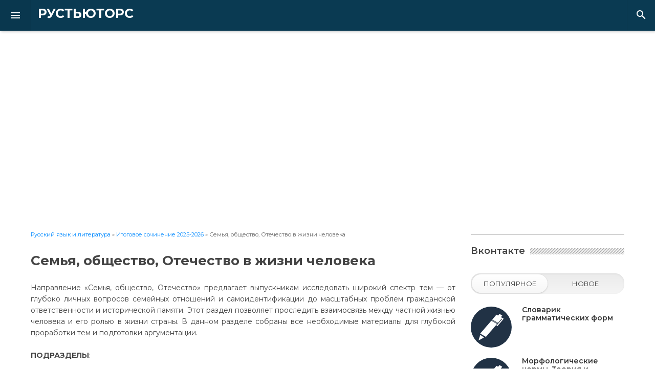

--- FILE ---
content_type: text/html; charset=utf-8
request_url: https://rustutors.ru/itogovoe2020/semyaobshestvootechestvo/
body_size: 94843
content:
<!DOCTYPE html>
<html lang="ru">
<head>
<meta http-equiv="X-UA-Compatible" content="IE=edge" />
<meta http-equiv="content-type" content="text/html" />
<meta name="viewport" content="width=device-width, initial-scale=1">
<meta charset="utf-8">
<title>Раздел ИС &quot;Семья, общество, Отечество в жизни человека&quot;</title>
<meta name="description" content="Раздел итогового сочинения 2025-2026 "Семья, общество, Отечество в жизни человека". Семья, род; семейные ценности и традиции. Человек и общество. Родина, государство, гражданская позиция.">
<meta name="keywords" content="подготовка к егэ по русскому языку, теория ко всем заданиям егэ, егэ по русскому языку, итоговое сочинение, изложение аудио, подготовка к огэ по русскому языку, правила русского языка, варианты ОГЭ, устное собеседование, ВПР по русскому языку, варианты ВПР, литературные герои, аргументы ЕГЭ, аргументы к итоговому сочинению, анализы произведений, краткие содержания, списки литературы, тесты ЕГЭ, тесты ОГЭ,">
<meta name="generator" content="DataLife Engine (http://dle-news.ru)">
<link rel="search" type="application/opensearchdescription+xml" href="http://rustutors.ru/index.php?do=opensearch" title="Рустьюторс">
<link rel="canonical" href="https://rustutors.ru/itogovoe2020/semyaobshestvootechestvo/">     
    
    
<link href="https://fonts.googleapis.com/css?family=Montserrat:300,400,500,600,700&amp;subset=latin-ext" rel="stylesheet">
<link href="https://fonts.googleapis.com/icon?family=Material+Icons" rel="stylesheet">
<link rel="icon" href="/templates/RUS/images/favicon.ico">

<link rel="stylesheet" type="text/css" href="/templates/RUS/css/bootstrap-grid.css?1">
<link rel="stylesheet" type="text/css" href="/templates/RUS/css/font-awesome.css?1">
<link rel="stylesheet" type="text/css" href="/templates/RUS/css/zebra_tooltips.min.css?1">
<link rel="stylesheet" type="text/css" href="/templates/RUS/css/owl.carousel.min.css?1">
<link rel="stylesheet" type="text/css" href="/templates/RUS/css/main-style.css?1">
<link rel="stylesheet" type="text/css" href="/templates/RUS/css/responsive-style.css?1">
<link rel="stylesheet" type="text/css" href="/templates/RUS/css/engine.css?1">

<meta name="google-site-verification" content="xBlgUaH6nvIksGvC_WaGXFD4cHjCgdB-gJsxdqFhtmc" />
<meta name="yandex-verification" content="a88306f9fc6ae13c" />
<style>

@media (min-width: 800px) {
.infeed {height: 380px!important;}
}
@media (max-width: 767px) {
	.main-highlight {
    	height: 248px;
	}
	.slider-carousel {
		transform: scale(0.7) translateY(-60px);
	}
}
@media (min-width: 992px) {
/* .slider-carousel {height: 466px;} */
.slider-carousel {height: 66px;}
}
.main-content.sidebar-left .HgBYwa .article-inner{margin-right:190px}
.article-content.HgBYwa .article-left-box{width:190px}
.article-content.HgBYwa .article-left-box-inner{width:160px;height:600px;background:#f2f2f2}
.article-content.HgBYwa .article-inner{margin-left:0;border-top:1px solid #eee;margin-top:20px;padding-top:20px}
.slider2_item .item-heading {padding:0 0;font-size:14px;font-weight:400;margin:0 0}
.slider2_item .item-cover{
	width: 120px;
	height:120px;
	display:inline-block;position:relative;overflow:hidden;border-radius:0}
.entry_share {margin-top: -15px;padding-bottom:15px;margin-bottom:15px;width:100%;float:left;border-bottom:1px solid #eee;}
@media (max-width: 767px) {
.entry_share_title {display:block;margin-bottom:10px;width:100%;text-align:center}
}
@media (max-width: 960px) {
#fullCarousel .owl-item {opacity:.7}
#fullCarousel .owl-item.active {opacity:1}
.full_story {position: relative;overflow-x: auto;width: 100%;max-width: 100%;}
.full_story table {width: 100%;max-width: 100%;}
.main-content-wrapper{margin:0 15px}
}
</style>

 <!-- Global site tag (gtag.js) - Google Analytics -->
<script async src="https://www.googletagmanager.com/gtag/js?id=G-HGCWJ11X95"></script>
<script>
  window.dataLayer = window.dataLayer || [];
  function gtag(){dataLayer.push(arguments);}
  gtag('js', new Date());

  gtag('config', 'G-HGCWJ11X95');
</script>

  <!-- Yandex.RTB -->
<script>window.yaContextCb=window.yaContextCb||[]</script>
<script src="https://yandex.ru/ads/system/context.js" async></script>

</head>

<body>
    
<header class="header">
<div class="header-wrapper">

<div class="toggle-sidebar material-button"><i class="material-icons">&#xE5D2;</i></div>

<div class="logo-box">
<a href="/" class="logo">РУСТЬЮТОРС</a>
</div>
  
<div class="header-menu">
<ul class="header-navigation" data-show-menu-on-mobile>
<!--
<li><a href="/" class="material-button">Главная</a></li>
<li><a href="#" class="material-button submenu-toggle">Категории <i class="material-icons">&#xE313;</i></a>
<div class="header-submenu">
<ul>
<li><a href="#">Категория 1</a></li>
<li><a href="#">Категория 2</a></li>
<li><a href="#">Категория 3</a></li>
</ul>
</div>
</li>
<li><a href="#" class="material-button">Блоги</a></li>
<li><a href="#" class="material-button">Форум</a></li>
<li><a href="#" class="material-button">Галерея</a></li>
<li><a href="#" class="material-button">Видео</a></li>
<li><a href="/index.php?do=feedback" class="material-button">Контакты</a></li>
-->
</ul>
</div>
            
<div class="header-right with-seperator">
<ul class="header-navigation">
<li><a href="#" class="material-button search-toggle"><i class="material-icons">&#xE8B6;</i></a></li>
</ul>
</div>

<div class="search-bar">
<form class="search-form" method="post">
<div class="search-input-wrapper">
<input type="hidden" name="do" value="search" />
<input type="hidden" name="subaction" value="search" />
<input type="text" name="story" placeholder="поиск по сайту ..." class="search-input">
<button type="submit" name="search" class="search-submit"><i class="material-icons">&#xE5C8;</i></button>
</div>
<span class="search-close search-toggle"><i class="material-icons">&#xE5CD;</i></span>
</form>
</div>

</div>
</header>

<div class="sidebar">
<div class="sidebar-wrapper">

<div class="sidebar-logo">
<a href="/">Рустьюторс</a>
<div class="sidebar-toggle-button"><i class="material-icons">&#xE317;</i></div>
</div>
            
<div id="mobileMenu"><div class="sidebar-seperate"></div></div>

<ul class="sidebar-menu">
<li class="active">
<a href="https://books.rustutors.ru/" class="material-button" target="_blank">
<span class="menu-icon"><i class="material-icons">&#xE88A;</i></span>
<span class="menu-label"rel="nofollow">Наш интернет-магазин</span>
</a>
</li>
    
<div class="sidebar-seperate"></div>
    

    
    
  
  <li>      
<a href="#" class="material-button">
<span class="menu-icon"><i class="material-icons">&#xea19;</i></span>
<span class="menu-label">ЕГЭ по русскому языку</span>
<span class="multimenu-icon"><i class="material-icons">&#xE313;</i></span>
</a>
<ul>
<li><a href="https://rustutors.ru/egeteoriya/1131-teoriya-k-ege-2019-po-russkomu-yazyku.html"><span class="menu-label">Теория ЕГЭ</span></a></li>
<li><a href="https://rustutors.ru/egeteoriya/egetest/"><span class="menu-label">Варианты ЕГЭ</span></a></li>
<li><a href="https://rustutors.ru/egeteoriya/egepraktika/"><span class="menu-label">Практика ЕГЭ по заданиям</span></a></li>
<li><a href="https://rustutors.ru/egeteoriya/1160-sochinenie.html"><span class="menu-label">Сочинение ЕГЭ</span></a></li>
<li><a href="https://rustutors.ru/primersoch/primersochege/"><span class="menu-label">Примеры сочинений ЕГЭ</span></a></li>
<li><a href="https://rustutors.ru/vsetekstiege/"><span class="menu-label">Тексты ЕГЭ</span></a></li>    
</ul>
</li>
    
  

    
    

    <li>
<a href="#" class="material-button">
<span class="menu-icon"><i class="material-icons">&#xea19;</i></span>
<span class="menu-label">ОГЭ по русскому языку</span>
<span class="multimenu-icon"><i class="material-icons">&#xE313;</i></span>
</a>
<ul>
    
<li><a href="https://rustutors.ru/izlozheniyaa/izlozheniyaoge/"><span class="menu-label">Изложение ОГЭ</span></a></li>
<li><a href="https://rustutors.ru/oge/teoryoge/"><span class="menu-label">Теория ОГЭ</span></a></li>
<li><a href="https://rustutors.ru/oge/varoge/"><span class="menu-label">Варианты ОГЭ</span></a></li>
     <li><a href="https://books.rustutors.ru/oge/practicum"><span class="menu-label"rel="nofollow">ТЕМАТИЧЕСКИЙ ПРАКТИКУМ ОГЭ</span></a></li>
<li><a href="https://rustutors.ru/oge/practicaoge/"><span class="menu-label">Практика ОГЭ по заданиям</span></a></li>
<li><a href="https://rustutors.ru/oge/teoryoge/983-sochinenie-153-oge-strukturaalgoritm-napisaniya-abschacnoe-chlenenie-argumenty.html"><span class="menu-label">Сочинение ОГЭ</span></a></li>
<li><a href="https://rustutors.ru/primersoch/sochinenieoge/"><span class="menu-label">Примеры сочинений ОГЭ</span></a></li>
<li><a href="https://rustutors.ru/oge/tekstoge/"><span class="menu-label">Тексты ОГЭ</span></a></li>
<li><a href="https://rustutors.ru/ustsobes/"><span class="menu-label">Устное собеседование</span></a></li>
</ul>
</li>
  
     <li>
<a href="#" class="material-button">
<span class="menu-icon"><i class="material-icons">&#xea19;</i></span>
<span class="menu-label">Итоговое сочинение</span>
<span class="multimenu-icon"><i class="material-icons">&#xE313;</i></span>
</a>
<ul>
    

<li><a href="https://rustutors.ru/itogovoe2020/"><span class="menu-label">Направления ИС</span></a></li>
<li><a href="https://rustutors.ru/primersoch/primersochitog/"><span class="menu-label">Примеры итоговых сочинений</span></a></li>
<li><a href="https://rustutors.ru/argumenty/argumentyitigovoe/"><span class="menu-label">Аргументы для ИС</span></a></li>
<li><a href="https://books.rustutors.ru/islit" target="_blank"><span class="menu-label"rel="nofollow">Итоговое на "ЗАЧЁТ"</span></a></li>
<li><a href="https://books.rustutors.ru/itogovoe/300argumentov" target="_blank"><span class="menu-label"rel="nofollow">300+аргументов к итоговому</span></a></li>

         </ul>
</li> 
 
 <li>
<a href="#" class="material-button">
<span class="menu-icon"><i class="material-icons">&#xea19;</i></span>
<span class="menu-label">ВПР по русскому языку</span>
<span class="multimenu-icon"><i class="material-icons">&#xE313;</i></span>
</a>
<ul>
<li><a href="https://rustutors.ru/vprrusskiy/vpr4/"><span class="menu-label">ВПР 4 класс</span></a></li>
<li><a href="https://rustutors.ru/vprrusskiy/vpr5rus/"><span class="menu-label">ВПР 5 класс</span></a></li>
<li><a href="https://rustutors.ru/vprrusskiy/vpr6rus/"><span class="menu-label">ВПР 6 класс</span></a></li>
<li><a href="https://rustutors.ru/vprrusskiy/vpr7rus/"><span class="menu-label">ВПР 7 класс</span></a></li>
<li><a href="https://rustutors.ru/vprrusskiy/vpr8rus/"><span class="menu-label">ВПР 8 класс</span></a></li>
</ul>
</li>   
 
     <li>
<a href="  https://rustutors.ru/prezentatsii/" class="material-button">
<span class="menu-icon"><i class="material-icons">&#xea19;</i></span>
<span class="menu-label">Презентации</span>
</a>
</li> 
  
    
 
 <li>
<a href="#" class="material-button">
<span class="menu-icon"><i class="material-icons">&#xea19;</i></span>
<span class="menu-label">Диктанты</span>
<span class="multimenu-icon"><i class="material-icons">&#xE313;</i></span>
</a>
<ul>
<li><a href="https://rustutors.ru/dictant/vhoddict/"><span class="menu-label">Входные диктанты</span></a></li>
<li><a href="https://rustutors.ru/dictant/itogdict/"><span class="menu-label">Итоговые диктанты</span></a></li>
<li><a href="https://rustutors.ru/dictant/contdict/"><span class="menu-label">Контрольные диктанты</span></a></li>
</ul>
</li>   
    
    
  
    <li>
<a href="#" class="material-button">
<span class="menu-icon"><i class="material-icons">&#xea19;</i></span>
<span class="menu-label">Литература</span>
<span class="multimenu-icon"><i class="material-icons">&#xE313;</i></span>
</a>
<ul>
<li><a href="https://rustutors.ru/litved/"><span class="menu-label">Теория литературы</span></a></li>
<li><a href="https://rustutors.ru/kratkie-coderzhaniya/"><span class="menu-label">Краткие содержания</span></a></li>
<li><a href="https://rustutors.ru/analizy/"><span class="menu-label">Анализ произведений</span></a></li>
<li><a href="https://rustutors.ru/litgeroi/"><span class="menu-label">Литературные герои</span></a></li>
<li><a href="https://rustutors.ru/spiski-literatury/"><span class="menu-label">Списки литературы</span></a></li>    
<li><a href="https://rustutors.ru/argument5minutes/"><span class="menu-label">Короткие рассказы</span></a></li>
        </ul>
</li> 
    
    
    
    <li>
<a href="#" class="material-button">
<span class="menu-icon"><i class="material-icons">&#xea19;</i></span>
<span class="menu-label">Русский язык для всех</span>
<span class="multimenu-icon"><i class="material-icons">&#xE313;</i></span>
</a>
<ul>
<li><a href="https://rustutors.ru/russkiy/syntaxis/"><span class="menu-label">Синтаксис</span></a></li>
<li><a href="https://rustutors.ru/yazykoznanie/"><span class="menu-label">Языкознание</span></a></li>
<li><a href="https://rustutors.ru/stilistika/"><span class="menu-label">Стилистика</span></a></li>
<li><a href="https://rustutors.ru/pravila/"><span class="menu-label">Правила русского языка</span></a></li>

        </ul>
</li> 

    <li>
<a href="https://rustutors.ru/izlozheniyaa/" class="material-button">
<span class="menu-icon"><i class="material-icons">&#xea19;</i></span>
<span class="menu-label">Изложения</span>
</a>
</li> 
    <li>
<a href="https://books.rustutors.ru/proversoch/" class="material-button">
<span class="menu-icon"><i class="material-icons">&#xea19;</i></span>
<span class="menu-label"rel="nofollow">Проверка сочинения ЕГЭ</span>
</a>
</li> 
<li>
      
  </ul>  
    
     <ul class="sidebar-menu">
<li><a href="https://vk.com/egerustutors" class="facebook material-button"><span class="menu-label">РУСТЬЮТОРС ВКОНТАКТЕ</span></a></li>
</ul>


</div></div>

<main class="main-container">
     
<section class="main-highlight">
<div class="highlight-carousel slider-carousel">
<div class="postCarousel owl-carousel" id="postCarousel">
<div class="item">
<article class="post-box" style="background-image: url(/templates/RUS/images/z_3.png);">
<div class="post-overlay">
<h3 class="post-title">Задание 3: теория и практика в формате ЕГЭ</h3>
<p class="post-deskr">Пособие для пошаговой подготовки к заданию 3 ЕГЭ</p>
</div>
<a href="https://books.rustutors.ru/zadanie3ege" class="post-overlayLink" target="_blank" rel="nofollow"></a>
</article>
   <div style="position:absolute;top:10px;left:10px;font-weight: bold;padding:5px 20px;background:red;color:#fff;border-radius:2px">NEW</div>
</div>

<div class="item">
<article class="post-box" style="background-image: url(/templates/RUS/images/18_ege.png);">
<div class="post-overlay">
<h3 class="post-title">Задание 18 ЕГЭ</h3>
<p class="post-deskr"> на основе романа Ф.М. Достоевского</p>
</div>
<a href="https://books.rustutors.ru/ege18" class="post-overlayLink" target="_blank" rel="nofollow"></a>
</article>
   <div style="position:absolute;top:10px;left:10px;font-weight: bold;padding:5px 20px;background:red;color:#fff;border-radius:2px">NEW</div>
</div>

<div class="item">
<article class="post-box" style="background-image: url(/templates/RUS/images/test_26.png);">
<div class="post-overlay">
<h3 class="post-title">Варианты ЕГЭ 2026</h3>
<p class="post-deskr"> Сборник тестов ЕГЭ</p>
</div>
<a href="https://books.rustutors.ru/sbornik_testovege" class="post-overlayLink" target="_blank" rel="nofollow"></a>
</article>
   <div style="position:absolute;top:10px;left:10px;font-weight: bold;padding:5px 20px;background:red;color:#fff;border-radius:2px">NEW</div>
</div>

<div class="item">
<article class="post-box" style="background-image: url(/templates/RUS/images/soch22.png);">
<div class="post-overlay">
<h3 class="post-title">Сочинение ЕГЭ на 22 балла</h3>
<p class="post-deskr"> Пособие для подготовки к сочинению</p>
</div>
<a href="https://books.rustutors.ru/ege/sochineniena24" class="post-overlayLink" target="_blank" rel="nofollow"></a>
</article>
   <div style="position:absolute;top:10px;left:10px;font-weight: bold;padding:5px 20px;background:red;color:#fff;border-radius:2px">-30%</div>
</div>

<div class="item">
<article class="post-box" style="background-image: url(/templates/RUS/images/slider_i.png);">
<div class="post-overlay">
<h3 class="post-title">Изложение ОГЭ</h3>
<p class="post-deskr">Комплексный анализ текста</p>
</div>
<a href="https://books.rustutors.ru/izlozhenie-oge-kompleksnyj-analiz" class="post-overlayLink" target="_blank"rel="nofollow"></a>
</article>
   <div style="position:absolute;top:10px;left:10px;font-weight: bold;padding:5px 20px;background:red;color:#fff;border-radius:2px">NEW</div>
</div>



<div class="item">
<article class="post-box" style="background-image: url(/templates/RUS/images/sredstva.png);">
<div class="post-overlay">
<h3 class="post-title">Средства выразительности</h3>
<p class="post-deskr">Пособие для подготовки к заданию 22 ЕГЭ</p>
</div>
<a href="https://books.rustutors.ru/trope" class="post-overlayLink" target="_blank" rel="nofollow"></a>
</article>
   <div style="position:absolute;top:10px;left:10px;font-weight: bold;padding:5px 20px;background:red;color:#fff;border-radius:2px">NEW</div>
</div>


<div class="item">
<article class="post-box" style="background-image: url(/templates/RUS/images/var.png);">
<div class="post-overlay">
<h3 class="post-title">Варианты ЕГЭ по уровням сложности</h3>
<p class="post-deskr">12 вариантов ЕГЭ по русскому языку (3 уровня сложности)</p>
</div>
<a href="https://books.rustutors.ru/varege" class="post-overlayLink" target="_blank"rel="nofollow"></a>
</article>
  <!-- <div style="position:absolute;top:10px;left:10px;font-weight: bold;padding:5px 20px;background:red;color:#fff;border-radius:2px">-30%</div>-->
</div>



<div class="item">
<article class="post-box" style="background-image: url(/templates/RUS/images/slidermorfsl.png);">
<div class="post-overlay">
<h3 class="post-title">"Словарик грамматических форм"</h3>
<p class="post-deskr">для подготовки к заданию 7 ЕГЭ</p>
</div>
<a href="https://books.rustutors.ru/morfslov" class="post-overlayLink" target="_blank"rel="nofollow"></a>
</article>
   <!--<div style="position:absolute;top:10px;left:10px;font-weight: bold;padding:5px 20px;background:#004524;color:#fff;border-radius:2px">-30%</div>-->
</div>





<div class="item">
<article class="post-box" style="background-image: url(/templates/RUS/images/sliderokonch.png);">
<div class="post-overlay">
<h3 class="post-title">Задание 12.Теория и практика в формате ЕГЭ</h3>
<p class="post-deskr">Правописание личных окончаний глаголов и суффиксов причастий, деепричастий</p>
</div>
<a href="https://books.rustutors.ru/okonchaniyaege" class="post-overlayLink" target="_blank" rel="nofollow"></a>
</article>
   <!--<div style="position:absolute;top:10px;left:10px;font-weight: bold;padding:5px 20px;background:red;color:#fff;border-radius:2px">-20%</div>-->
</div>

<div class="item">
<article class="post-box" style="background-image: url(/templates/RUS/images/slidermorf.png);">
<div class="post-overlay">
<h3 class="post-title">"Морфологические нормы"</h3>
<p class="post-deskr">Теория и практика в формате ЕГЭ</p>
</div>
<a href="https://books.rustutors.ru/morfnormy" class="post-overlayLink" target="_blank"rel="nofollow"></a>
</article>
   <!--<div style="position:absolute;top:10px;left:10px;font-weight: bold;padding:5px 20px;background:red;color:#fff;border-radius:2px">-30%</div>-->
</div>

<div class="item">
<article class="post-box" style="background-image: url(/templates/RUS/images/planege.png);">
<div class="post-overlay">
<h3 class="post-title">План подготовки к ЕГЭ 2025</h3>
<p class="post-deskr">Чек-листы + справочник + словарики ЕГЭ</p>
</div>
<a href="https://books.rustutors.ru/ege2024" class="post-overlayLink" target="_blank" rel="nofollow"></a>
</article>
    <!--<div style="position:absolute;top:10px;left:10px;font-weight: bold;padding:5px 20px;background:red;color:#fff;border-radius:2px">-50%</div>-->
</div>

<div class="item">
<article class="post-box" style="background-image: url(/templates/RUS/images/sliderogeplan.png);">
<div class="post-overlay">
<h3 class="post-title">План подготовки к ОГЭ 2025</h3>
<p class="post-deskr">Чек-листы, мини-справочник и словарики</p>
</div>
<a href="https://books.rustutors.ru/oge/navoge" class="post-overlayLink" target="_blank"rel="nofollow"></a>
</article>
    <!--<div style="position:absolute;top:10px;left:10px;font-weight: bold;padding:5px 20px;background:red;color:#fff;border-radius:2px">-50%</div>-->
</div>

<div class="item">
<article class="post-box" style="background-image: url(/templates/RUS/images/slideris.png);">
<div class="post-overlay">
<h3 class="post-title">Итоговое на "ЗАЧЁТ"</h3>
<p class="post-deskr">Хрестоматия-практикум. Ключевые фрагменты, темы, проблемы произведений школьной программы</p>
</div>
<a href="https://books.rustutors.ru/islit" class="post-overlayLink" target="_blank"rel="nofollow"></a>
</article>
   <!--<div style="position:absolute;top:10px;left:10px;font-weight: bold;padding:5px 20px;background:red;color:#fff;border-radius:2px">-50%</div>-->
</div>

<div class="item">
<article class="post-box" style="background-image: url(/templates/RUS/images/300argu.png);">
<div class="post-overlay">
<h3 class="post-title">300+ аргументов к итоговому</h3>
<p class="post-deskr"></p>
</div>
<a href="https://books.rustutors.ru/itogovoe/300argumentov" class="post-overlayLink" target="_blank" rel="nofollow"></a>
</article>
   <div style="position:absolute;top:10px;left:10px;font-weight: bold;padding:5px 20px;background:red;color:#fff;border-radius:2px">-50%</div>
</div>



<div class="item">
<article class="post-box" style="background-image: url(/templates/RUS/images/slider_paronim.png);">
<div class="post-overlay">
<h3 class="post-title">"Паронимы"</h3>
<p class="post-deskr">Практическое пособие «ПАРОНИМЫ» (рабочие листы с упражнениями, практика в формате ЕГЭ)</p>
</div>
<a href="https://books.rustutors.ru/paronim" class="post-overlayLink" target="_blank"rel="nofollow"></a>
</article>
   <!--<div style="position:absolute;top:10px;left:10px;font-weight: bold;padding:5px 20px;background:red;color:#fff;border-radius:2px">NEW</div>-->
</div>



<div class="item">
<article class="post-box" style="background-image: url(/templates/RUS/images/slidertopr.png);">
<div class="post-overlay">
<h3 class="post-title">Топ речевых ошибок в сочинении ЕГЭ</h3>
<p class="post-deskr">Обновленное пособие с практикой!</p>
</div>
<a href="https://books.rustutors.ru/ege/toprechevih" class="post-overlayLink" target="_blank" rel="nofollow"></a>
</article>
   <!--<div style="position:absolute;top:10px;left:10px;font-weight: bold;padding:5px 20px;background:red;color:#fff;border-radius:2px">-50%</div>-->
</div>






<div class="item">
<article class="post-box" style="background-image: url(/templates/RUS/images/sliderargum.png);">
<div class="post-overlay">
<h3 class="post-title">200+ аргументов для сочинения ОГЭ</h3>
<!--<p class="post-deskr">Сборник аргументов для подготовки к сочинению ОГЭ 9.3</p>-->
</div>
<a href="https://books.rustutors.ru/oge/200argumoge" class="post-overlayLink" target="_blank" rel="nofollow"></a>
</article>
   <div style="position:absolute;top:10px;left:10px;font-weight: bold;padding:5px 20px;background:red;color:#fff;border-radius:2px">-50%</div>
</div>

<div class="item">
<article class="post-box" style="background-image: url(/templates/RUS/images/slidertoporf.png);">
<div class="post-overlay">
<h3 class="post-title">ТОП орфографических ошибок в сочинении ЕГЭ</h3>
<p class="post-deskr"></p>
</div>
<a href="https://books.rustutors.ru/ege/toporf" class="post-overlayLink" target="_blank" rel="nofollow"></a>
</article>
   <!--<div style="position:absolute;top:10px;left:10px;font-weight: bold;padding:5px 20px;background:red;color:#fff;border-radius:2px">-30%</div>-->
</div>

<div class="item">
<article class="post-box" style="background-image: url(/templates/RUS/images/slidertoppunkt.png);">
<div class="post-overlay">
<h3 class="post-title">ТОП пунктуационных ошибок в сочинении ЕГЭ</h3>
<p class="post-deskr"></p>
</div>
<a href="https://books.rustutors.ru/ege/toppunkt" class="post-overlayLink" target="_blank"rel="nofollow"></a>
</article>
  <!-- <div style="position:absolute;top:10px;left:10px;font-weight: bold;padding:5px 20px;background:red;color:#fff;border-radius:2px">-30%</div>-->
</div>


<div class="item">
<article class="post-box" style="background-image: url(/templates/RUS/images/proverkasoch.png);">
<div class="post-overlay">
<h3 class="post-title">Проверка сочинения ЕГЭ</h3>
<!--<p class="post-deskr">Базовая и подробная проверка сочинения ЕГЭ по критериям 2022</p>-->
</div>
<a href="https://books.rustutors.ru/proversoch/" class="post-overlayLink" target="_blank" rel="nofollow"></a>
</article>
<!--<div style="position:absolute;top:10px;left:10px;font-weight: bold;padding:5px 20px;background:red;color:#fff;border-radius:2px">-50</div>-->
</div>



<div class="item">
<article class="post-box" style="background-image: url(/templates/RUS/images/proverkasoch.png);">
<div class="post-overlay">
<h3 class="post-title">Проверка сочинения и изложения ОГЭ</h3>
<!--<p class="post-deskr">Базовая и подробная проверка сочинения ЕГЭ по критериям 2022</p>-->
</div>
<a href="https://rustutors.ru/prosochoge/" class="post-overlayLink" target="_blank"></a>
</article>
<!--<div style="position:absolute;top:10px;left:10px;font-weight: bold;padding:5px 20px;background:red;color:#fff;border-radius:2px">2023</div>-->
</div>

<div class="item">
<article class="post-box" style="background-image: url(/templates/RUS/images/slidersst.png);">
<div class="post-overlay"> 
<h3 class="post-title">АНАЛИЗ ТЕКСТА</h3>
<p class="post-deskr">Пособие "Анализ текста. Задание 1-3, 22-26 ЕГЭ"</p>
</div>
<a href="https://books.rustutors.ru/ege/analizteksta" class="post-overlayLink" target="_blank" rel="nofollow"></a>
</article>
<!--<div style="position:absolute;top:10px;left:10px;font-weight: bold;padding:5px 20px;background:red;color:#fff;border-radius:2px">-30%</div>-->
</div>





<div class="item">
<article class="post-box" style="background-image: url(/templates/RUS/images/sliderpom.png);">
<div class="post-overlay">
<h3 class="post-title">Учимся формулировать</h3>
<p class="post-deskr">проблему, комментарий, авторскую позицию, обоснование</p>
</div>
    <a href="https://books.rustutors.ru/ege/uchform" class="post-overlayLink" target="_blank" rel="nofollow"></a>
</article>
   <div style="position:absolute;top:10px;left:10px;font-weight: bold;padding:5px 20px;background:red;color:#fff;border-radius:2px">-30%</div>
</div>



<div class="item">
<article class="post-box" style="background-image: url(/templates/RUS/images/sliderisklu.png);">
<div class="post-overlay">
<h3 class="post-title">Исключения и трудности ЕГЭ</h3>
<!--<p class="post-deskr">Пособие "Исключения и трудности орфографии ЕГЭ по русскому"</p>-->
</div>
<a href="https://books.rustutors.ru/ege/iskluchenia" class="post-overlayLink" target="_blank" rel="nofollow"></a>
</article>
    <!--<div style="position:absolute;top:10px;left:10px;font-weight: bold;padding:5px 20px;background:red;color:#fff;border-radius:2px"></div>-->
</div>



<div class="item">
<article class="post-box" style="background-image: url(/templates/RUS/images/slider6task.png);">
<div class="post-overlay"> 
<h3 class="post-title">ИСКЛЮЧИТЬ/ЗАМЕНИТЬ</h3>
<p class="post-deskr">300+ заданий 6 ЕГЭ</p>
</div>
<a href="https://books.rustutors.ru/ege/leksnorm" class="post-overlayLink" target="_blank" rel="nofollow"></a>
</article>
<!--<div style="position:absolute;top:10px;left:10px;font-weight: bold;padding:5px 20px;background:red;color:#fff;border-radius:2px">-50% </div>-->
</div>
    




    



<div class="item">
<article class="post-box" style="background-image: url(/templates/RUS/images/slider1000nar.png);">
<div class="post-overlay"> 
<h3 class="post-title">1000 НАРЕЧИЙ</h3>
<p class="post-deskr">Слитно, раздельно, через дефис</p>
</div>
<a href="https://books.rustutors.ru/ege/1000narechiy" class="post-overlayLink" target="_blank" rel="nofollow"></a>
</article>
<!--<div style="position:absolute;top:10px;left:10px;font-weight: bold;padding:5px 20px;background:red;color:#fff;border-radius:2px">-25%</div>-->
</div>



<div class="item">
<article class="post-box" style="background-image: url(/templates/RUS/images/sliderrr.png);">
<div class="post-overlay">
<h3 class="post-title">К10. Речевые нормы</h3>
<p class="post-deskr">К 10. Соблюдение речевых норм в сочинении ЕГЭ: теория и практика</p>
</div>
<a href="https://books.rustutors.ru/rechevyenormy" class="post-overlayLink" target="_blank" rel="nofollow"></a>
</article>
   <!--<div style="position:absolute;top:10px;left:10px;font-weight: bold;padding:5px 20px;background:red;color:#fff;border-radius:2px">-50%</div>-->
</div>

<div class="item">
<article class="post-box" style="background-image: url(/templates/RUS/images/slidersuff.png);">
<div class="post-overlay">
<h3 class="post-title">Задание 11. Правописание суффиксов</h3>
<p class="post-deskr">теория и практика в формате ЕГЭ</p>
</div>
<a href="https://books.rustutors.ru/suff" class="post-overlayLink" target="_blank"rel="nofollow"></a>
</article>
   <!--<div style="position:absolute;top:10px;left:10px;font-weight: bold;padding:5px 20px;background:#004524;color:#fff;border-radius:2px"></div>-->
</div>

<!--

<div class="item">
<article class="post-box" style="background-image: url(/templates/RUS/images/slider8.jpg);">
<div class="post-overlay">
<h3 class="post-title">{title limit="70"}</h3>
<p class="post-deskr">{short-story limit="120"}...</p>
</div>
<a href="{full-link}" class="post-overlayLink"></a>
</article>
</div>

<div class="item">
<article class="post-box" style="background-image: url(/templates/RUS/images/slider16.jpg);">
<div class="post-overlay">
<h3 class="post-title">{title limit="70"}</h3>
<p class="post-deskr">{short-story limit="120"}...</p>
</div>
<a href="{full-link}" class="post-overlayLink"></a>
</article>
</div>


<div class="item">
<article class="post-box" style="background-image: url(/templates/RUS/images/slider15.jpg);">
<div class="post-overlay">
<h3 class="post-title">{title limit="70"}</h3>
<p class="post-deskr">{short-story limit="120"}...</p>
</div>
<a href="{full-link}" class="post-overlayLink"></a>
</article>
</div>

<div class="item">
<article class="post-box" style="background-image: url(/templates/RUS/images/slider17.jpg);">
<div class="post-overlay">
<h3 class="post-title">{title limit="70"}</h3>
<p class="post-deskr">{short-story limit="120"}...</p>
</div>
<a href="{full-link}" class="post-overlayLink"></a>
</article>
</div>


<div class="item">
<article class="post-box" style="background-image: url(/templates/RUS/images/slider14.jpg);">
<div class="post-overlay">
<h3 class="post-title">{title limit="70"}</h3>
<p class="post-deskr">{short-story limit="120"}...</p>
</div>
<a href="{full-link}" class="post-overlayLink"></a>
</article>
</div>

<div class="item">
<article class="post-box" style="background-image: url(/templates/RUS/images/slider4.jpg);">
<div class="post-overlay">
<h3 class="post-title">{title limit="70"}</h3>
<p class="post-deskr">{short-story limit="120"}...</p>
</div>
<a href="{full-link}" class="post-overlayLink"></a>
</article>
</div>




<div class="item">
<article class="post-box" style="background-image: url(/templates/RUS/images/slider5.jpg);">
<div class="post-overlay">
<h3 class="post-title">{title limit="70"}</h3>
<p class="post-deskr">{short-story limit="120"}...</p>
</div>
<a href="{full-link}" class="post-overlayLink"></a>
</article>
</div>-->

</div></div>

</section>
    

    
  





<section class="main-content">

<div class="main-content-wrapper" style="margin-top:5px">








<div class="content-body">
<div class="breadcrumb"><div class="speedbar"><div class="over"><span id="dle-speedbar"><span itemscope itemtype="http://data-vocabulary.org/Breadcrumb"><a href="https://rustutors.ru/" itemprop="url"><span itemprop="title">Русский язык и литература</span></a></span> &raquo; <span itemscope itemtype="http://data-vocabulary.org/Breadcrumb"><a href="https://rustutors.ru/itogovoe2020/" itemprop="url"><span itemprop="title">Итоговое сочинение 2025-2026</span></a></span> &raquo; Семья, общество, Отечество в жизни человека</span></div></div></div>
<h1 class="extra-title">Семья, общество, Отечество в жизни человека</h1><p class="category_description">Направление «Семья, общество, Отечество» предлагает выпускникам исследовать широкий спектр тем — от глубоко личных вопросов семейных отношений и самоидентификации до масштабных проблем гражданской ответственности и исторической памяти. Этот раздел позволяет проследить взаимосвязь между частной жизнью человека и его ролью в жизни страны. В данном разделе собраны все необходимые материалы для глубокой проработки тем и подготовки аргументации.<br><br><b>ПОДРАЗДЕЛЫ</b>:<br><br>👪 <b>СЕМЬЯ, РОД; СЕМЕЙНЫЕ ЦЕННОСТИ И ТРАДИЦИИ.</b><br>О чем это?  Конфликт "отцов и детей", влияние семьи на становление характера, связь поколений, сила родовой памяти.<br>❝ Примеры тем: Что важнее для личности: семья или общество? Как традиции влияют на нашу жизнь?<br><br>👤👤👤<b> ЧЕЛОВЕК И ОБЩЕСТВО.<br>О чем это?</b> Личность и толпа, проблема одиночества в crowd, влияние социума на убеждения.<br><b>❝ Пример темы</b>: Может ли человек оставаться собой в противостоянии с обществом?<br><br>🗺️ <b>РОДИНА, ГОСУДАРСТВО, ГРАЖДАНСКАЯ ПОЗИЦИЯ ЧЕЛОВЕКА.</b><br><b>О чем это?</b> Патриотизм и национализм, долг перед Родиной, что такое "малая родина", личная ответственность за судьбу страны.<br><b>❝ Пример темы</b>:  В чем проявляется истинная любовь к Отечеству?<br><br><b>Темы этого раздела помогут вам поразмышлять о:</b><br>  ➤ Человеке и его корнях: человек как часть семьи, народа, поколения.<br>  ➤ Ценностях и отношениях: семейные и общественные ценности, традиции, конфликты и взаимопонимание.<br>  ➤ Истории и памяти: роль личности в истории, гражданские идеалы, важность сохранения исторической памяти.<br>  ➤ Выборе и ответственности: понятия славы и бесславия, личный вклад в общество, поиск своего пути.<br>  ➤ Развитии и прогрессе: роль воспитания и образования, пути достижения общественного благополучия.<br><br><div class="alert alert-info"><span style="color:#000000;">Хотите получить "зачет" и чувствовать себя на сочинении уверенно? В нашей <a href="https://books.rustutors.ru/islit" target="_blank" rel="noopener external noreferrer">Хрестоматии-практикуме</a> вы найдете:<br>✅ Ключевые цитаты и фрагменты из произведений.<br>✅ Разбор всех тем и проблем.<br>✅Готовые связки "произведение-проблема".<br></span></div><br><b>МАТЕРИАЛЫ ДЛЯ ПОДГОТОВКИ:</b><br>➡️<a href="https://rustutors.ru/itogovoe2020/semyaobshestvootechestvo/2672-temy-itogovogo-sochinenija-2022-2023-semja-obschestvo-otechestvo-v-zhizni-cheloveka.html">Реальные темы итогового сочинения 2014 - 2022 </a>: поймете, как формулируются темы, и сможете потренироваться на реальных примерах.<br>➡️<a href="https://rustutors.ru/primersoch/primersochitog/">Примеры ИС </a>: увидите структуру, логику и аргументацию работ, получивших «зачёт». Вы поймете, каким должно быть сильное сочинение.<br>➡️<a href="https://books.rustutors.ru/itogovoe/300argumentov" target="_blank" rel="noopener external noreferrer">300+ аргументов к ИС </a>. Наша обширная база аргументов из русской и зарубежной литературы сэкономит вам часы на подготовке. Вы быстро найдете подходящий литературный пример для любой темы.<br> <div class="dle_b_is" data-dlebid="362" data-dlebviews="yes" data-dlebclicks="yes" ><style>
    .mindmap-container {
        background: white;
        border-radius: 20px;
        box-shadow: 0 10px 30px rgba(0,0,0,0.1);
        padding: 25px;
        max-width: 900px;
        width: 100%;
        position: relative;
        margin: 0 auto;
    }

    .mindmap-header {
        text-align: center;
        margin-bottom: 30px;
    }

    .mindmap-header h2 {
        color: #2c3e50;
        font-size: 1.8em;
        margin-bottom: 8px;
    }

    .mindmap-header .subtitle {
        color: #7f8c8d;
        font-size: 0.95em;
    }

    .mindmap {
        position: relative;
        min-height: 450px;
        display: flex;
        justify-content: center;
        align-items: center;
    }

    .central-node {
        position: absolute;
        top: 55%; /* Сдвинут немного ниже */
        left: 50%;
        transform: translate(-50%, -50%);
        background: linear-gradient(135deg, #3498db, #2980b9);
        color: white;
        padding: 15px 25px;
        border-radius: 30px;
        font-size: 1.1em;
        font-weight: bold;
        text-align: center;
        box-shadow: 0 5px 15px rgba(52, 152, 219, 0.3);
        z-index: 10;
        cursor: pointer;
        transition: all 0.3s ease;
        border: 3px solid white;
        width: 280px;
        line-height: 1.4;
    }

    .central-node:hover {
        transform: translate(-50%, -50%) scale(1.05);
        box-shadow: 0 8px 25px rgba(52, 152, 219, 0.4);
    }

    .central-node.active {
        transform: translate(-50%, -50%) scale(1.08);
    }

    .branch {
        position: absolute;
        width: 150px;
        padding: 15px;
        border-radius: 12px;
        color: white;
        text-align: center;
        cursor: pointer;
        transition: all 0.4s ease;
        opacity: 1;
        transform-origin: center;
        box-shadow: 0 4px 12px rgba(0,0,0,0.15);
        z-index: 2;
        border: 2px solid white;
        line-height: 1.3;
    }

    /* Оптимизированное расположение ветвей */
    .branch-personality {
        top: 15%;
        left: 8%;
        background: linear-gradient(135deg, #e74c3c, #c0392b);
    }

    .branch-values {
        top: 5%; /* Поднят выше */
        right: 50%;
        transform: translateX(50%);
        background: linear-gradient(135deg, #9b59b6, #8e44ad);
        z-index: 3;
    }

    .branch-history {
        bottom: 15%;
        left: 8%;
        background: linear-gradient(135deg, #f39c12, #e67e22);
    }

    .branch-choices {
        bottom: 15%;
        right: 8%;
        background: linear-gradient(135deg, #27ae60, #229954);
    }

    .branch-progress {
        top: 15%;
        right: 8%;
        background: linear-gradient(135deg, #34495e, #2c3e50);
    }

    .branch:hover {
        transform: scale(1.15);
        z-index: 15; /* Повышен z-index при наведении */
        box-shadow: 0 8px 25px rgba(0,0,0,0.25);
    }

    .branch.active {
        transform: scale(1.2);
        z-index: 15; /* Повышен z-index при активности */
        box-shadow: 0 10px 30px rgba(0,0,0,0.3);
    }

    /* Специфичные стили для элемента "Ценности и отношения" */
    .branch-values:hover {
        transform: scale(1.15) !important; /* Принудительное масштабирование */
        z-index: 20; /* Самый высокий z-index при наведении */
    }

    .branch-values.active {
        transform: scale(1.2) !important; /* Принудительное масштабирование */
        z-index: 20; /* Самый высокий z-index при активности */
    }

    .branch-icon {
        font-size: 1.8em;
        margin-bottom: 8px;
        display: block;
    }

    .branch-title {
        font-weight: bold;
        margin-bottom: 6px;
        font-size: 0.95em;
    }

    .branch-content {
        font-size: 0.8em;
        line-height: 1.2;
        opacity: 0.95;
    }

    /* Всплывающая панель детальной информации */
    .details-overlay {
        position: fixed;
        top: 0;
        left: 0;
        width: 100%;
        height: 100%;
        background: rgba(0,0,0,0.7);
        display: none;
        justify-content: center;
        align-items: center;
        z-index: 1000;
        animation: fadeIn 0.3s ease;
    }

    .details-overlay.active {
        display: flex;
    }

    .details-panel {
        background: white;
        border-radius: 15px;
        padding: 30px;
        max-width: 500px;
        width: 90%;
        max-height: 80vh;
        overflow-y: auto;
        box-shadow: 0 15px 35px rgba(0,0,0,0.3);
        position: relative;
        animation: slideUp 0.3s ease;
        border-left: 5px solid #3498db;
    }

    .close-button {
        position: absolute;
        top: 15px;
        right: 20px;
        background: none;
        border: none;
        font-size: 1.8em;
        cursor: pointer;
        color: #7f8c8d;
        transition: color 0.3s ease;
        width: 30px;
        height: 30px;
        display: flex;
        align-items: center;
        justify-content: center;
        border-radius: 50%;
    }

    .close-button:hover {
        background: #f8f9fa;
        color: #e74c3c;
    }

    .details-header {
        color: #2c3e50;
        margin-bottom: 20px;
        font-size: 1.4em;
        padding-right: 40px;
        line-height: 1.3;
    }

    .details-content {
        color: #34495e;
        line-height: 1.6;
    }

    .details-list {
        list-style: none;
        margin-top: 20px;
    }

    .details-list li {
        padding: 10px 0;
        border-bottom: 1px solid #e9ecef;
        position: relative;
        padding-left: 25px;
        transition: color 0.3s ease;
    }

    .details-list li:hover {
        color: #2c3e50;
    }

    .details-list li:before {
        content: "•";
        color: #3498db;
        font-size: 1.8em;
        position: absolute;
        left: 0;
        top: 3px;
    }

    @keyframes fadeIn {
        from { opacity: 0; }
        to { opacity: 1; }
    }

    @keyframes slideUp {
        from { 
            opacity: 0;
            transform: translateY(30px);
        }
        to { 
            opacity: 1;
            transform: translateY(0);
        }
    }

    /* Адаптивность для мобильных */
    @media (max-width: 768px) {
        .mindmap {
            min-height: 500px;
            flex-direction: column;
            gap: 15px;
        }
        
        .central-node {
            position: relative;
            top: auto;
            left: auto;
            transform: none;
            margin-bottom: 20px;
            width: 80%;
            max-width: 300px;
            transition: transform 0.3s ease;
        }
        
        .central-node.active {
            transform: scale(1.05);
        }
        
        .branch {
            position: relative;
            width: 90%;
            max-width: 280px;
            margin: 5px 0;
            top: auto !important;
            left: auto !important;
            right: auto !important;
            bottom: auto !important;
            transform: none !important;
        }
        
        .branch:hover {
            transform: scale(1.02) !important;
        }
        
        .branch-values:hover {
            transform: scale(1.02) !important;
        }
        
        .details-panel {
            padding: 25px 20px;
            margin: 15px;
        }
    }

    /* Для очень маленьких экранов */
    @media (max-width: 480px) {
        .mindmap-container {
            padding: 15px;
        }
        
        .mindmap-header h2 {
            font-size: 1.6em;
        }
        
        .central-node {
            padding: 15px 25px;
            font-size: 1.1em;
        }
        
        .branch {
            width: 85%;
        }
    }
</style>

<div class="mindmap-container">
    <div class="mindmap-header">
        <h2>Направление: Семья, общество, Отечество в жизни человека</h2>
        <div class="subtitle">Ключевые понятия. Наведите курсор на разделы для изучения деталей.</div>
    </div>
    
    <div class="mindmap">
        <!-- Центральный узел -->
        <div class="central-node" onclick="toggleAllBranches()">
            Направление: Семья, общество, Отечество в жизни человека. Ключевые понятия
        </div>
        
        <!-- Ветви -->
        <div class="branch branch-personality" 
             onmouseenter="highlightBranch('personality')" 
             onclick="showDetails('personality')">
            <span class="branch-icon">👨‍👩‍👧‍👦</span>
            <div class="branch-title">Личность и ее корни</div>
            <div class="branch-content">Семья, поколение, влияние среды</div>
        </div>
        
        <div class="branch branch-values" 
             onmouseenter="highlightBranch('values')" 
             onclick="showDetails('values')">
            <span class="branch-icon">💖</span>
            <div class="branch-title">Ценности и отношения</div>
            <div class="branch-content">Традиции, мораль, взаимопонимание</div>
        </div>
        
        <div class="branch branch-history" 
             onmouseenter="highlightBranch('history')" 
             onclick="showDetails('history')">
            <span class="branch-icon">🕰️</span>
            <div class="branch-title">История и память</div>
            <div class="branch-content">Прошлое, наследие, гражданский долг</div>
        </div>
        
        <div class="branch branch-choices" 
             onmouseenter="highlightBranch('choices')" 
             onclick="showDetails('choices')">
            <span class="branch-icon">⚖️</span>
            <div class="branch-title">Выбор и ответственность</div>
            <div class="branch-content">Моральные дилеммы, последствия</div>
        </div>
        
        <div class="branch branch-progress" 
             onmouseenter="highlightBranch('progress')" 
             onclick="showDetails('progress')">
            <span class="branch-icon">📈</span>
            <div class="branch-title">Развитие и прогресс</div>
            <div class="branch-content">Образование, будущее общества</div>
        </div>
    </div>
</div>

<!-- Всплывающая панель детальной информации -->
<div class="details-overlay" id="detailsOverlay">
    <div class="details-panel">
        <button class="close-button" onclick="closeDetails()">×</button>
        <div class="details-header" id="detailsHeader">Выберите раздел для просмотра деталей</div>
        <div class="details-content" id="detailsContent">
            Наведите курсор на любой из разделов интеллект-карты, чтобы увидеть подробную информацию о темах для сочинения.
        </div>
    </div>
</div>

<script>
    // Ленивая загрузка данных
    let branchDataLoaded = false;
    let branchData = {};

    function loadBranchData() {
        if (branchDataLoaded) return;
        
        branchData = {
            personality: {
                title: "Личность и ее корни",
                content: "Темы связаны с взглядом на человека как представителя семьи, социума, народа, поколения. Рассматривается формирование личности под влиянием различных факторов.",
                list: [
                    "Семья и род как основа личности",
                    "Влияние поколения и исторической эпохи",
                    "Человек как часть народа и культуры",
                    "Взаимодействие личности и социальной среды"
                ]
            },
            values: {
                title: "Ценности и отношения", 
                content: "Темы нацеливают на размышление о семейных и общественных ценностях, традициях и обычаях, межличностных отношениях.",
                list: [
                    "Семейные ценности и традиции",
                    "Общественные идеалы и мораль", 
                    "Конфликт и взаимопонимание поколений",
                    "Любовь, дружба, преданность в современном мире"
                ]
            },
            history: {
                title: "История и память",
                content: "Темы касаются вопросов исторического времени, гражданских идеалов, важности сохранения исторической памяти, роли личности в истории.",
                list: [
                    "Сохранение исторической памяти",
                    "Роль личности в исторических событиях", 
                    "Гражданские идеалы и патриотизм",
                    "Связь поколений через время"
                ]
            },
            choices: {
                title: "Выбор и ответственность",
                content: "Темы позволяют задуматься о славе и бесславии, личном и общественном, своем вкладе в общественный прогресс.",
                list: [
                    "Моральный выбор: слава vs бесславие",
                    "Личные интересы vs общественное благо",
                    "Гражданская позиция и ответственность", 
                    "Личный вклад в развитие общества"
                ]
            },
            progress: {
                title: "Развитие и прогресс",
                content: "Темы побуждают рассуждать об образовании и о воспитании, споре поколений и об общественном благополучии, о народном подвиге.",
                list: [
                    "Роль воспитания и образования", 
                    "Спор поколений как источник развития",
                    "Пути достижения общественного благополучия",
                    "Народный подвиг и направления развития общества"
                ]
            }
        };
        
        branchDataLoaded = true;
    }

    let activeBranch = null;
    let allBranchesActive = false;

    function highlightBranch(branchType) {
        document.querySelectorAll('.branch').forEach(branch => {
            branch.classList.remove('active');
        });
        
        const currentBranch = document.querySelector(`.branch-${branchType}`);
        currentBranch.classList.add('active');
    }

    function showDetails(branchType) {
        // Загружаем данные при первом использовании
        if (!branchDataLoaded) {
            loadBranchData();
        }
        
        const data = branchData[branchType];
        const overlay = document.getElementById('detailsOverlay');
        const header = document.getElementById('detailsHeader');
        const content = document.getElementById('detailsContent');
        
        header.textContent = data.title;
        content.innerHTML = `
            <p><strong>${data.content}</strong></p>
            <ul class="details-list">
                ${data.list.map(item => `<li>${item}</li>`).join('')}
            </ul>
        `;
        
        overlay.classList.add('active');
        activeBranch = branchType;
        highlightBranch(branchType);
    }

    function closeDetails() {
        const overlay = document.getElementById('detailsOverlay');
        overlay.classList.remove('active');
    }

    function toggleAllBranches() {
        const branches = document.querySelectorAll('.branch');
        const centralNode = document.querySelector('.central-node');
        
        if (allBranchesActive) {
            branches.forEach(branch => branch.classList.remove('active'));
            centralNode.classList.remove('active');
            allBranchesActive = false;
        } else {
            branches.forEach(branch => branch.classList.add('active'));
            centralNode.classList.add('active');
            allBranchesActive = true;
        }
    }

    // Закрытие по клику вне панели
    document.getElementById('detailsOverlay').addEventListener('click', function(e) {
        if (e.target === this) {
            closeDetails();
        }
    });

    // Закрытие по ESC
    document.addEventListener('keydown', function(e) {
        if (e.key === 'Escape') {
            closeDetails();
        }
    });

    // Предварительная загрузка данных при наведении на ветви
    document.querySelectorAll('.branch').forEach(branch => {
        branch.addEventListener('mouseenter', function() {
            if (!branchDataLoaded) {
                loadBranchData();
            }
        });
    });
</script></div> <br><br></p>




<div id='dle-content'><div class="columns column-3">
<div class="post-list-item">

<div class="post-top">

<img class="post-image" src="/templates/RUS/images/20.jpg">
<h3 class="post-title"><a href="https://rustutors.ru/itogovoe2020/semyaobshestvootechestvo/2672-temy-itogovogo-sochinenija-2022-2023-semja-obschestvo-otechestvo-v-zhizni-cheloveka.html"><span>Темы итогового сочинения 2024-2025. Семья, общество, Отечество в..</span></a></h3>
</div>

<div class="post-bottom">
<div class="post-author-box">
<!--<span class="author-avatar"><img alt="avatar" src="{foto}" class="avatar" height="24" width="24"></span>
<a href="/user/adminn" class="author-name">adminn</a>
<span class="post-date"><i class="fa fa-calendar-o"></i> 06-сен-2024, 11:52</span>-->
</div>
<!--<div class="short_story"> ...</div>-->
<div class="post-meta">
<a href="https://rustutors.ru/itogovoe2020/semyaobshestvootechestvo/2672-temy-itogovogo-sochinenija-2022-2023-semja-obschestvo-otechestvo-v-zhizni-cheloveka.html" class="frm-button" style="display:inline-block">Подробнее</a></div>
</div>

</div></div>

<div class="columns column-3">
<div class="post-list-item">

<div class="post-top">

<img class="post-image" src="/templates/RUS/images/20.jpg">
<h3 class="post-title"><a href="https://rustutors.ru/itogovoe2020/semyaobshestvootechestvo/2496-citaty-k-napravleniju-mezhdu-proshlym-i-buduschim-portret-moego-pokolenija-dlja-itogovogo-sochinenija-2020-2021.html"><span>Цитаты о современном человеке, споре поколений..</span></a></h3>
</div>

<div class="post-bottom">
<div class="post-author-box">
<!--<span class="author-avatar"><img alt="avatar" src="{foto}" class="avatar" height="24" width="24"></span>
<a href="/user/adminn" class="author-name">adminn</a>
<span class="post-date"><i class="fa fa-calendar-o"></i> 11-авг-2022, 19:23</span>-->
</div>
<!--<div class="short_story"> ...</div>-->
<div class="post-meta">
<a href="https://rustutors.ru/itogovoe2020/semyaobshestvootechestvo/2496-citaty-k-napravleniju-mezhdu-proshlym-i-buduschim-portret-moego-pokolenija-dlja-itogovogo-sochinenija-2020-2021.html" class="frm-button" style="display:inline-block">Подробнее</a></div>
</div>

</div></div>

<div class="columns column-3">
<div class="post-list-item">

<div class="post-top">

<img class="post-image" src="/templates/RUS/images/20.jpg">
<h3 class="post-title"><a href="https://rustutors.ru/itogovoe2020/semyaobshestvootechestvo/2484-spisok-literatury-k-napravleniju-vremja-peremen-itogovoe-sochinenie-2020-2021.html"><span>Список литературы о прогрессе, изменениях в обществе, исторических..</span></a></h3>
</div>

<div class="post-bottom">
<div class="post-author-box">
<!--<span class="author-avatar"><img alt="avatar" src="{foto}" class="avatar" height="24" width="24"></span>
<a href="/user/adminn" class="author-name">adminn</a>
<span class="post-date"><i class="fa fa-calendar-o"></i> 11-авг-2022, 19:17</span>-->
</div>
<!--<div class="short_story"> ...</div>-->
<div class="post-meta">
<a href="https://rustutors.ru/itogovoe2020/semyaobshestvootechestvo/2484-spisok-literatury-k-napravleniju-vremja-peremen-itogovoe-sochinenie-2020-2021.html" class="frm-button" style="display:inline-block">Подробнее</a></div>
</div>

</div></div>






<div class="columns column-3">
<div class="post-list-item">

<div class="post-top">

<img class="post-image" src="/templates/RUS/images/20.jpg">
<h3 class="post-title"><a href="https://rustutors.ru/itogovoe2020/semyaobshestvootechestvo/2486-spisok-literatury-k-napravleniju-mezhdu-proshlym-i-buduschim-portret-moego-pokolenija-itogovoe-sochinenie-2020-2021.html"><span>Список литературы о современном поколении..</span></a></h3>
</div>

<div class="post-bottom">
<div class="post-author-box">
<!--<span class="author-avatar"><img alt="avatar" src="{foto}" class="avatar" height="24" width="24"></span>
<a href="/user/adminn" class="author-name">adminn</a>
<span class="post-date"><i class="fa fa-calendar-o"></i> 11-авг-2022, 19:08</span>-->
</div>
<!--<div class="short_story"> ...</div>-->
<div class="post-meta">
<a href="https://rustutors.ru/itogovoe2020/semyaobshestvootechestvo/2486-spisok-literatury-k-napravleniju-mezhdu-proshlym-i-buduschim-portret-moego-pokolenija-itogovoe-sochinenie-2020-2021.html" class="frm-button" style="display:inline-block">Подробнее</a></div>
</div>

</div></div>

<div class="columns column-3">
<div class="post-list-item">

<div class="post-top">

<img class="post-image" src="/templates/RUS/images/20.jpg">
<h3 class="post-title"><a href="https://rustutors.ru/itogovoe2020/semyaobshestvootechestvo/2071-spisok-literatury-dlja-podgotovki-k-napravleniju-vojna-i-mir-itogovogo-sochinenija-2019-2020.html"><span>Список книг о войне и мире..</span></a></h3>
</div>

<div class="post-bottom">
<div class="post-author-box">
<!--<span class="author-avatar"><img alt="avatar" src="{foto}" class="avatar" height="24" width="24"></span>
<a href="/user/admina" class="author-name">admina</a>
<span class="post-date"><i class="fa fa-calendar-o"></i> 11-авг-2022, 18:26</span>-->
</div>
<!--<div class="short_story"> ...</div>-->
<div class="post-meta">
<a href="https://rustutors.ru/itogovoe2020/semyaobshestvootechestvo/2071-spisok-literatury-dlja-podgotovki-k-napravleniju-vojna-i-mir-itogovogo-sochinenija-2019-2020.html" class="frm-button" style="display:inline-block">Подробнее</a></div>
</div>

</div></div>

<div class="columns column-3">
<div class="post-list-item">

<div class="post-top">

<img class="post-image" src="/templates/RUS/images/20.jpg">
<h3 class="post-title"><a href="https://rustutors.ru/itogovoe2020/semyaobshestvootechestvo/2592-spisok-literatury-k-napravleniju-komu-na-rusi-zhit-horosho-vopros-grazhdanina.html"><span>Список произведений о гражданской позиции, личной ответственности, о..</span></a></h3>
</div>

<div class="post-bottom">
<div class="post-author-box">
<!--<span class="author-avatar"><img alt="avatar" src="{foto}" class="avatar" height="24" width="24"></span>
<a href="/user/adminn" class="author-name">adminn</a>
<span class="post-date"><i class="fa fa-calendar-o"></i> 01-сен-2021, 00:43</span>-->
</div>
<!--<div class="short_story"> ...</div>-->
<div class="post-meta">
<a href="https://rustutors.ru/itogovoe2020/semyaobshestvootechestvo/2592-spisok-literatury-k-napravleniju-komu-na-rusi-zhit-horosho-vopros-grazhdanina.html" class="frm-button" style="display:inline-block">Подробнее</a></div>
</div>

</div></div>

<div class="columns column-3">
<div class="post-list-item">

<div class="post-top">

<img class="post-image" src="/templates/RUS/images/20.jpg">
<h3 class="post-title"><a href="https://rustutors.ru/itogovoe2020/semyaobshestvootechestvo/2587-primernye-temy-itogovogo-sochinenija-napravlenie-komu-na-rusi-zhit-horosho-vopros-grazhdanina.html"><span>Примерные темы итогового сочинения. Направление &quot;Кому на Руси жить..</span></a></h3>
</div>

<div class="post-bottom">
<div class="post-author-box">
<!--<span class="author-avatar"><img alt="avatar" src="{foto}" class="avatar" height="24" width="24"></span>
<a href="/user/adminn" class="author-name">adminn</a>
<span class="post-date"><i class="fa fa-calendar-o"></i> 31-авг-2021, 03:02</span>-->
</div>
<!--<div class="short_story"> ...</div>-->
<div class="post-meta">
<a href="https://rustutors.ru/itogovoe2020/semyaobshestvootechestvo/2587-primernye-temy-itogovogo-sochinenija-napravlenie-komu-na-rusi-zhit-horosho-vopros-grazhdanina.html" class="frm-button" style="display:inline-block">Подробнее</a></div>
</div>

</div></div>

<div class="columns column-3">
<div class="post-list-item">

<div class="post-top">

<img class="post-image" src="/templates/RUS/images/20.jpg">
<h3 class="post-title"><a href="https://rustutors.ru/itogovoe2020/semyaobshestvootechestvo/2582-napravlenie-komu-na-rusi-zhit-horosho-vopros-grazhdanina-itogovogo-sochinenija-2021-2022.html"><span>Направление &quot;Кому на Руси жить хорошо? – вопрос гражданина&quot;. Итоговое..</span></a></h3>
</div>

<div class="post-bottom">
<div class="post-author-box">
<!--<span class="author-avatar"><img alt="avatar" src="{foto}" class="avatar" height="24" width="24"></span>
<a href="/user/adminn" class="author-name">adminn</a>
<span class="post-date"><i class="fa fa-calendar-o"></i> 30-авг-2021, 17:37</span>-->
</div>
<!--<div class="short_story"> ...</div>-->
<div class="post-meta">
<a href="https://rustutors.ru/itogovoe2020/semyaobshestvootechestvo/2582-napravlenie-komu-na-rusi-zhit-horosho-vopros-grazhdanina-itogovogo-sochinenija-2021-2022.html" class="frm-button" style="display:inline-block">Подробнее</a></div>
</div>

</div></div>

<div class="columns column-3">
<div class="post-list-item">

<div class="post-top">

<img class="post-image" src="/templates/RUS/images/20.jpg">
<h3 class="post-title"><a href="https://rustutors.ru/itogovoe2020/semyaobshestvootechestvo/2493-citaty-k-napravleniju-ja-i-drugie-dlja-itogovogo-sochinenija-2020-2021.html"><span>Цитаты о взаимоотношении человека с окружающими..</span></a></h3>
</div>

<div class="post-bottom">
<div class="post-author-box">
<!--<span class="author-avatar"><img alt="avatar" src="{foto}" class="avatar" height="24" width="24"></span>
<a href="/user/adminn" class="author-name">adminn</a>
<span class="post-date"><i class="fa fa-calendar-o"></i> 02-сен-2020, 00:30</span>-->
</div>
<!--<div class="short_story"> ...</div>-->
<div class="post-meta">
<a href="https://rustutors.ru/itogovoe2020/semyaobshestvootechestvo/2493-citaty-k-napravleniju-ja-i-drugie-dlja-itogovogo-sochinenija-2020-2021.html" class="frm-button" style="display:inline-block">Подробнее</a></div>
</div>

</div></div>

<div class="columns column-3">
<div class="post-list-item">

<div class="post-top">

<img class="post-image" src="/templates/RUS/images/20.jpg">
<h3 class="post-title"><a href="https://rustutors.ru/itogovoe2020/semyaobshestvootechestvo/2492-citaty-k-napravleniju-zabveniju-ne-podlezhit-dlja-itogovogo-sochinenija-2020-2021.html"><span>Цитаты о культурной памяти..</span></a></h3>
</div>

<div class="post-bottom">
<div class="post-author-box">
<!--<span class="author-avatar"><img alt="avatar" src="{foto}" class="avatar" height="24" width="24"></span>
<a href="/user/adminn" class="author-name">adminn</a>
<span class="post-date"><i class="fa fa-calendar-o"></i> 02-сен-2020, 00:18</span>-->
</div>
<!--<div class="short_story"> ...</div>-->
<div class="post-meta">
<a href="https://rustutors.ru/itogovoe2020/semyaobshestvootechestvo/2492-citaty-k-napravleniju-zabveniju-ne-podlezhit-dlja-itogovogo-sochinenija-2020-2021.html" class="frm-button" style="display:inline-block">Подробнее</a></div>
</div>

</div></div>

<div class="columns column-3">
<div class="post-list-item">

<div class="post-top">

<img class="post-image" src="/templates/RUS/images/20.jpg">
<h3 class="post-title"><a href="https://rustutors.ru/itogovoe2020/semyaobshestvootechestvo/2494-citaty-k-napravleniju-vremja-peremen-dlja-itogovogo-sochinenija-2020-2021.html"><span>Цитаты об изменениях в жизни человека, о переменах в обществе..</span></a></h3>
</div>

<div class="post-bottom">
<div class="post-author-box">
<!--<span class="author-avatar"><img alt="avatar" src="{foto}" class="avatar" height="24" width="24"></span>
<a href="/user/adminn" class="author-name">adminn</a>
<span class="post-date"><i class="fa fa-calendar-o"></i> 02-сен-2020, 00:14</span>-->
</div>
<!--<div class="short_story"> ...</div>-->
<div class="post-meta">
<a href="https://rustutors.ru/itogovoe2020/semyaobshestvootechestvo/2494-citaty-k-napravleniju-vremja-peremen-dlja-itogovogo-sochinenija-2020-2021.html" class="frm-button" style="display:inline-block">Подробнее</a></div>
</div>

</div></div>

<div class="columns column-3">
<div class="post-list-item">

<div class="post-top">

<img class="post-image" src="/templates/RUS/images/20.jpg">
<h3 class="post-title"><a href="https://rustutors.ru/itogovoe2020/semyaobshestvootechestvo/2482-spisok-literatury-k-napravleniju-zabveniju-ne-podlezhit-itogovoe-sochinenie-2020-2021.html"><span>Список книг о памяти, воспоминаниях, взаимосвязи прошлого, настоящего..</span></a></h3>
</div>

<div class="post-bottom">
<div class="post-author-box">
<!--<span class="author-avatar"><img alt="avatar" src="{foto}" class="avatar" height="24" width="24"></span>
<a href="/user/adminn" class="author-name">adminn</a>
<span class="post-date"><i class="fa fa-calendar-o"></i> 30-авг-2020, 04:03</span>-->
</div>
<!--<div class="short_story"> ...</div>-->
<div class="post-meta">
<a href="https://rustutors.ru/itogovoe2020/semyaobshestvootechestvo/2482-spisok-literatury-k-napravleniju-zabveniju-ne-podlezhit-itogovoe-sochinenie-2020-2021.html" class="frm-button" style="display:inline-block">Подробнее</a></div>
</div>

</div></div>

<div class="columns column-3">
<div class="post-list-item">

<div class="post-top">

<img class="post-image" src="/templates/RUS/images/20.jpg">
<h3 class="post-title"><a href="https://rustutors.ru/itogovoe2020/semyaobshestvootechestvo/2491-primernye-temy-itogovogo-sochinenija-napravlenie-mezhdu-proshlym-i-buduschim-portret-moego-pokolenija-2020-2021.html"><span>Примерные темы итогового сочинения: направление &quot;Между прошлым и..</span></a></h3>
</div>

<div class="post-bottom">
<div class="post-author-box">
<!--<span class="author-avatar"><img alt="avatar" src="{foto}" class="avatar" height="24" width="24"></span>
<a href="/user/adminn" class="author-name">adminn</a>
<span class="post-date"><i class="fa fa-calendar-o"></i> 28-авг-2020, 20:25</span>-->
</div>
<!--<div class="short_story"> ...</div>-->
<div class="post-meta">
<a href="https://rustutors.ru/itogovoe2020/semyaobshestvootechestvo/2491-primernye-temy-itogovogo-sochinenija-napravlenie-mezhdu-proshlym-i-buduschim-portret-moego-pokolenija-2020-2021.html" class="frm-button" style="display:inline-block">Подробнее</a></div>
</div>

</div></div>

<div class="columns column-3">
<div class="post-list-item">

<div class="post-top">

<img class="post-image" src="/templates/RUS/images/20.jpg">
<h3 class="post-title"><a href="https://rustutors.ru/itogovoe2020/semyaobshestvootechestvo/2489-primernye-temy-itogovogo-sochinenija-napravlenie-vremja-peremen-2020-2021.html"><span>Примерные темы итогового сочинения: направление &quot;Время перемен&quot;..</span></a></h3>
</div>

<div class="post-bottom">
<div class="post-author-box">
<!--<span class="author-avatar"><img alt="avatar" src="{foto}" class="avatar" height="24" width="24"></span>
<a href="/user/adminn" class="author-name">adminn</a>
<span class="post-date"><i class="fa fa-calendar-o"></i> 28-авг-2020, 20:19</span>-->
</div>
<!--<div class="short_story"> ...</div>-->
<div class="post-meta">
<a href="https://rustutors.ru/itogovoe2020/semyaobshestvootechestvo/2489-primernye-temy-itogovogo-sochinenija-napravlenie-vremja-peremen-2020-2021.html" class="frm-button" style="display:inline-block">Подробнее</a></div>
</div>

</div></div>

<div class="columns column-3">
<div class="post-list-item">

<div class="post-top">

<img class="post-image" src="/templates/RUS/images/20.jpg">
<h3 class="post-title"><a href="https://rustutors.ru/itogovoe2020/semyaobshestvootechestvo/2488-primernye-temy-itogovogo-sochinenija-napravlenie-ja-i-drugie-2020-2021.html"><span>Примерные темы итогового сочинения: направление &quot;Я и другие&quot;..</span></a></h3>
</div>

<div class="post-bottom">
<div class="post-author-box">
<!--<span class="author-avatar"><img alt="avatar" src="{foto}" class="avatar" height="24" width="24"></span>
<a href="/user/adminn" class="author-name">adminn</a>
<span class="post-date"><i class="fa fa-calendar-o"></i> 28-авг-2020, 20:10</span>-->
</div>
<!--<div class="short_story"> ...</div>-->
<div class="post-meta">
<a href="https://rustutors.ru/itogovoe2020/semyaobshestvootechestvo/2488-primernye-temy-itogovogo-sochinenija-napravlenie-ja-i-drugie-2020-2021.html" class="frm-button" style="display:inline-block">Подробнее</a></div>
</div>

</div></div>

<div class="bottom-navi">
<span class="pprev"><span><i class="fa fa-angle-double-left"></i> Назад</span></span>
<span class="navigations"><span>1</span> <a href="https://rustutors.ru/itogovoe2020/semyaobshestvootechestvo/page/2/">2</a> </span>
<span class="pnext"><a href="https://rustutors.ru/itogovoe2020/semyaobshestvootechestvo/page/2/">Вперед <i class="fa fa-angle-double-right"></i></a></span>
</div></div>

</div>

<div class="content-sidebar">
    <div class="ad-block">
<div class="dle_b_yandexsidebar" data-dlebid="234" data-dlebviews="yes" data-dlebclicks="yes" ><!-- Yandex.RTB R-A-247897-51 -->
<div id="yandex_rtb_R-A-247897-51"></div>
<script>window.yaContextCb.push(()=>{
  Ya.Context.AdvManager.render({
    renderTo: 'yandex_rtb_R-A-247897-51',
    blockId: 'R-A-247897-51'
  })
})</script></div>
    </div>
<div class="sidebar_inner">
<!--<a href="#" class="widget-ad-box">
<img src="/templates/RUS/images/adbox300x600.png" alt="image">
</a>-->

<hr>
<div class="w-seperator"></div>

<!--AdFox START-->
<!--yandex_rusrutors-->
<!--Площадка: https://rustutors.ru / ege / 300x400-->
<!--Категория: <не задана>-->
<!--Баннер: <не задана>-->
<!--Тип баннера: Сайдбар 300 на 400-->
<div id="adfox_172699048069299875"></div>
<script>
    window.yaContextCb.push(()=>{
        Ya.adfoxCode.create({
            ownerId: 281893,
            containerId: 'adfox_172699048069299875',
            params: {
                p1: 'dbprx',
                p2: 'ikcu',
                pfc: 'gylst',
                pfb: 'bcjjhp'
            }
        })
    })
</script>







<div class="widget-item">
<div class="w-header">
<div class="w-title">Вконтакте</div>
<div class="w-seperator"></div>
     
</div>
    
    <style>
        .pam {font-size: 12px; color:#dc2430; font-weight:600;}
    </style>
    <script type="text/javascript" src="https://vk.com/js/api/openapi.js?169"></script>

<!— VK Widget —>
<div id="vk_groups"></div>
<script type="text/javascript">
VK.Widgets.Group("vk_groups", {mode: 3,  width: "auto", color2: '444', color3: 'dc2430' }, 156358140);
</script></div>



<div class="widget-item">
<div class="tabs">
<div class="tabs__nav">
<a class="tabs__link tabs__link_active" href="#content-1">Популярное</a>
<a class="tabs__link" href="#content-2">Новое</a>
</div>
<div class="tabs__content">
<div class="tabs__pane tabs__pane_show" id="content-1">
<ul class="w-post-list">
    
    <li>
<a href="https://books.rustutors.ru/morfslov">
<div class="w-post-image" style="width:80px;height:80px"><img src="/uploads/write.png" alt="{title}" width="80" height="80"></div>
<div class="w-post-content"rel="nofollow">
<span class="w-post-title">Словарик грамматических форм</span>
</div>
</a>
</li>
    
     <li>
<a href="https://books.rustutors.ru/morfnormy">
<div class="w-post-image" style="width:80px;height:80px"><img src="/uploads/write.png" alt="{title}" width="80" height="80"></div>
<div class="w-post-content"rel="nofollow">
<span class="w-post-title">Морфологические нормы. Теория и практика в формате ЕГЭ</span>
</div>
</a>
</li>
    

    
<li>
<a href="https://rustutors.ru/egeteoriya/1131-teoriya-k-ege-2019-po-russkomu-yazyku.html">
<div class="w-post-image" style="width:80px;height:80px"><img src="/uploads/write.png" alt="Теория ЕГЭ по русскому языку 2025 - 2026. Все правила, теория и практика к заданиям ЕГЭ." width="80" height="80"></div>
<div class="w-post-content">
<span class="w-post-title">Теория ЕГЭ по русскому языку 2025 - 2026. Все правила,</span>
<span class="w-post-views"><i class="fa fa-eye"></i> 9 535 476  |  <i class="fa fa-comments-o"></i> 5</span>
</div>
</a>
</li><li>
<a href="https://rustutors.ru/izlozheniyaa/izlozheniyaoge/2703-izlozhenija-ogje-iz-otkrytogo-banka-zadanij-fipi-2023.html">
<div class="w-post-image" style="width:80px;height:80px"><img src="/uploads/write.png" alt="Изложения ОГЭ из открытого банка заданий ФИПИ 2025" width="80" height="80"></div>
<div class="w-post-content">
<span class="w-post-title">Изложения ОГЭ из открытого банка заданий ФИПИ 2025</span>
<span class="w-post-views"><i class="fa fa-eye"></i> 2 926 495  |  <i class="fa fa-comments-o"></i> 4</span>
</div>
</a>
</li><li>
<a href="https://rustutors.ru/egeteoriya/1141-zadanie-8.html">
<div class="w-post-image" style="width:80px;height:80px"><img src="/uploads/write.png" alt="Задание 8 ЕГЭ по русскому языку 2026. Грамматические нормы. Теория и практика." width="80" height="80"></div>
<div class="w-post-content">
<span class="w-post-title">Задание 8 ЕГЭ по русскому языку 2026. Грамматические нормы.</span>
<span class="w-post-views"><i class="fa fa-eye"></i> 2 806 556  |  <i class="fa fa-comments-o"></i> 8</span>
</div>
</a>
</li><li>
<a href="https://rustutors.ru/egeteoriya/1142-zadanie-9.html">
<div class="w-post-image" style="width:80px;height:80px"><img src="/uploads/write.png" alt="Задание 9 ЕГЭ по русскому языку 2025 – 2026. Правописание корней: Теория и практика." width="80" height="80"></div>
<div class="w-post-content">
<span class="w-post-title">Задание 9 ЕГЭ по русскому языку 2025 – 2026. Правописание</span>
<span class="w-post-views"><i class="fa fa-eye"></i> 2 630 781  |  <i class="fa fa-comments-o"></i> 17</span>
</div>
</a>
</li><li>
<a href="https://rustutors.ru/egeteoriya/1144-zadanie-11.html">
<div class="w-post-image" style="width:80px;height:80px"><img src="/uploads/write.png" alt="Задание 11 ЕГЭ русский язык 2025 – 2026. Правописание суффиксов. Теория и практика." width="80" height="80"></div>
<div class="w-post-content">
<span class="w-post-title">Задание 11 ЕГЭ русский язык 2025 – 2026. Правописание</span>
<span class="w-post-views"><i class="fa fa-eye"></i> 2 392 963  |  <i class="fa fa-comments-o"></i> 11</span>
</div>
</a>
</li>
</ul>
</div>
<div class="tabs__pane" id="content-2">
<ul class="w-post-list">
    <li>
<a href="https://books.rustutors.ru/oge/practicum">
<div class="w-post-image" style="width:80px;height:80px"><img src="/uploads/write.png" alt="{title}" width="80" height="80"></div>
<div class="w-post-content"rel="nofollow">
<span class="w-post-title">Тематический практикум ОГЭ по русскому языку 2025</span>
</div>
</a>
</li>  
     
<li>
<a href="https://rustutors.ru/itogovoe2020/2848-vse-temy-itogovogo-sochinenija-s-2014-po-2024-gg.html">
<div class="w-post-image" style="width:80px;height:80px"><img src="/uploads/write.png" alt="Все темы итогового сочинения с 2014 по 2025 гг." width="80" height="80"></div>
<div class="w-post-content">
<span class="w-post-title">Все темы итогового сочинения с 2014 по 2025 гг.</span>
<span class="w-post-views"><i class="fa fa-eye"></i> 46 392  |  <i class="fa fa-comments-o"></i> 0</span>
</div>
</a>
</li><li>
<a href="https://rustutors.ru/argumenty/argumentyitigovoe/1229-vse-argumenty-k-itogovomu-sochineniyu-napravlenie-iskusstvo-i-remeslo.html">
<div class="w-post-image" style="width:80px;height:80px"><img src="/uploads/write.png" alt="Роль искусства (литературы) в жизни человека: аргументы для итогового сочинения" width="80" height="80"></div>
<div class="w-post-content">
<span class="w-post-title">Роль искусства (литературы) в жизни человека: аргументы для</span>
<span class="w-post-views"><i class="fa fa-eye"></i> 58 577  |  <i class="fa fa-comments-o"></i> 0</span>
</div>
</a>
</li><li>
<a href="https://rustutors.ru/itogovoe2020/2497-argumenty-k-itogovomu-sochineniju-2020-2021-po-vsem-napravlenijam.html">
<div class="w-post-image" style="width:80px;height:80px"><img src="/uploads/write.png" alt="Внутренний мир и самопознание: аргументы для итогового сочинения" width="80" height="80"></div>
<div class="w-post-content">
<span class="w-post-title">Внутренний мир и самопознание: аргументы для итогового</span>
<span class="w-post-views"><i class="fa fa-eye"></i> 523 814  |  <i class="fa fa-comments-o"></i> 0</span>
</div>
</a>
</li><li>
<a href="https://rustutors.ru/argumenty/argumentyitigovoe/2074-argumenty-k-napravleniju-gordost-i-smirenie-itogovoe-sochinenie-2019-2020.html">
<div class="w-post-image" style="width:80px;height:80px"><img src="/uploads/write.png" alt="Литературные аргументы на тему: &quot;Гордость, гордыня, смирение&quot;." width="80" height="80"></div>
<div class="w-post-content">
<span class="w-post-title">Литературные аргументы на тему: &quot;Гордость, гордыня,</span>
<span class="w-post-views"><i class="fa fa-eye"></i> 144 038  |  <i class="fa fa-comments-o"></i> 0</span>
</div>
</a>
</li><li>
<a href="https://rustutors.ru/argumenty/argumentyitigovoe/1230-vse-argumenty-k-itogovomu-sochineniyu-napravlenie-mest-i-velikodushie.html">
<div class="w-post-image" style="width:80px;height:80px"><img src="/uploads/write.png" alt="&quot;Разум и чувства&quot; в русской литературе: аргументы для итогового сочинения" width="80" height="80"></div>
<div class="w-post-content">
<span class="w-post-title">&quot;Разум и чувства&quot; в русской литературе: аргументы для</span>
<span class="w-post-views"><i class="fa fa-eye"></i> 53 386  |  <i class="fa fa-comments-o"></i> 0</span>
</div>
</a>
</li>
</ul>
</div>
</div></div></div>



    

<!--<div class="widget-item">
<div class="w-header">
<div class="w-title">Календарь</div>
<div class="w-seperator"></div>
</div>

</div>-->

<div class="seperator"></div>

<div class="dle_b_yandexsidebar" data-dlebid="234" data-dlebviews="yes" data-dlebclicks="yes" ><!-- Yandex.RTB R-A-247897-51 -->
<div id="yandex_rtb_R-A-247897-51"></div>
<script>window.yaContextCb.push(()=>{
  Ya.Context.AdvManager.render({
    renderTo: 'yandex_rtb_R-A-247897-51',
    blockId: 'R-A-247897-51'
  })
})</script></div>









<br>


<!--<a href="#" class="widget-ad-box">
<img src="/templates/RUS/images/adbox300x250.png" alt="image">
</a>-->

<!--<script type="text/javascript" src="https://vk.com/js/api/openapi.js?168"></script>
<div id="vk_groups"></div>
<script type="text/javascript">
VK.Widgets.Group("vk_groups", {mode: 3, width: "auto", color2: '444', color3: 'DC2430'}, 20003922);
</script>-->

<!--
<div class="widget-item archives">
<div class="w-header">
<div class="w-title">Архивы</div>
<div class="w-seperator"></div>
</div>

</div>

<div class="widget-item">
<div class="w-header">
<div class="w-title">Опросы</div>
<div class="w-seperator"></div>
</div>

</div>-->
</div>
    </div>
    


</div>
</section>


</main>

<footer class="main-footer" style="float:left">
<section class="main-content">
<div class="main-content-wrapper">
    
<div class="HgsBsd">
<div class="yTejEd">
<a class="yTejEd_logo" href="/"><img src="/templates/RUS/images/logo1.svg" alt=""></a>

<ul class="nav_footer">
<li><a href="https://rustutors.ru/contacts.html">Реклама</a></li>
<!--<li><a href="#"></a></li>-->

</ul>
</div>
    
<div class="foot_social">
    <!--LiveInternet counter--><a href="https://www.liveinternet.ru/click"
target="_blank"><img id="licnt92DC" width="88" height="15" style="border:0" 
title="LiveInternet: показано число посетителей за сегодня"
src="[data-uri]"
alt=""/></a><script>(function(d,s){d.getElementById("licnt92DC").src=
"https://counter.yadro.ru/hit?t26.1;r"+escape(d.referrer)+
((typeof(s)=="undefined")?"":";s"+s.width+"*"+s.height+"*"+
(s.colorDepth?s.colorDepth:s.pixelDepth))+";u"+escape(d.URL)+
";h"+escape(d.title.substring(0,150))+";"+Math.random()})
(document,screen)</script><!--/LiveInternet-->
<!--<a href="#" target="_blank"><i class="fa fa-youtube"></i></a>-->
<!--<a href="#" target="_blank"><i class="fa fa-facebook"></i></a>-->
<a href="https://vk.com/egerustutors" target="_blank"><i class="fa fa-vk"></i></a>
<!--<a href="#" target="_blank"><i class="fa fa-odnoklassniki"></i></a>-->
<!--<a href="#" target="_blank"><i class="fa fa-twitter"></i></a>-->
</div>
</div>
    <!--
<div class="iKdhEd">
<div class="iKdhEd_nav">
<ul class="iKdhEdTgd_nav">
<li><a href="#"></a></li>
<li><a href="#"></a></li>
<li><a href="#"></a></li>
<li><a href="#"></a></li>
<li><a href="#"></a></li>
<li><a href="#"></a></li>
</ul>
</div></div>-->
    
<div class="pJdhYwsn">
<span class="copyright_footer">© 2017-2025 РУСТЬЮТОРС. Все права защищены.</span>
<a href="https://rustutors.ru/soglashenie.html" class="link_footer">Пользовательское соглашение.</a>
</div>
    
</div>
</section>
</footer>

<div class="overlay"></div>

<link href="/engine/editor/css/default.css?v=24" rel="stylesheet" type="text/css">
<script src="/engine/classes/js/jquery.js?v=24"></script>
<script src="/engine/classes/js/jqueryui.js?v=24" defer></script>
<script src="/engine/classes/js/dle_js.js?v=24" defer></script>
<script>
<!--
var dle_root       = '/';
var dle_admin      = '';
var dle_login_hash = '9244a9d13141fad01cf1c2feca3fac1b092a847a';
var dle_group      = 5;
var dle_skin       = 'RUS';
var dle_wysiwyg    = '0';
var quick_wysiwyg  = '2';
var dle_act_lang   = ["Да", "Нет", "Ввод", "Отмена", "Сохранить", "Удалить", "Загрузка. Пожалуйста, подождите..."];
var menu_short     = 'Быстрое редактирование';
var menu_full      = 'Полное редактирование';
var menu_profile   = 'Просмотр профиля';
var menu_send      = 'Отправить сообщение';
var menu_uedit     = 'Админцентр';
var dle_info       = 'Информация';
var dle_confirm    = 'Подтверждение';
var dle_prompt     = 'Ввод информации';
var dle_req_field  = 'Заполните все необходимые поля';
var dle_del_agree  = 'Вы действительно хотите удалить? Данное действие невозможно будет отменить';
var dle_spam_agree = 'Вы действительно хотите отметить пользователя как спамера? Это приведёт к удалению всех его комментариев';
var dle_complaint  = 'Укажите текст Вашей жалобы для администрации:';
var dle_big_text   = 'Выделен слишком большой участок текста.';
var dle_orfo_title = 'Укажите комментарий для администрации к найденной ошибке на странице';
var dle_p_send     = 'Отправить';
var dle_p_send_ok  = 'Уведомление успешно отправлено';
var dle_save_ok    = 'Изменения успешно сохранены. Обновить страницу?';
var dle_reply_title= 'Ответ на комментарий';
var dle_tree_comm  = '0';
var dle_del_news   = 'Удалить статью';
var dle_sub_agree  = 'Вы действительно хотите подписаться на комментарии к данной публикации?';
var allow_dle_delete_news   = false;

//-->
</script>

<script src="/templates/RUS/js/zebra_tooltips.min.js?1"></script>
<script src="/templates/RUS/js/owl.carousel.min.js?1"></script>
<script src="/templates/RUS/js/main-script.js?1"></script>
<script src="/templates/RUS/js/tabs.js?1"></script>
<script type="text/javascript">$('#postCarousel').owlCarousel({loop:true,dots:false,nav:true,navText: ['<span><i class="material-icons">&#xE314;</i></span>','<span><i class="material-icons">&#xE315;</i></span>'],items:3,margin:20,responsive:{0:{items:1,},600:{items:1,},1000:{items:3,}}})</script>
<script type="text/javascript">$('#fullCarousel').owlCarousel({loop:true,dots:false,nav:true,navText: ['<span><i class="material-icons">&#xE314;</i></span>','<span><i class="material-icons">&#xE315;</i></span>'],items:5,margin:20,responsive:{0:{stagePadding:70,items:1,},600:{stagePadding:70,items:1,},1000:{items:5,}}})</script>
<script type="text/javascript">$('#postCarousel3').owlCarousel({loop:true,dots:false,nav:true,navText: ['<span><i class="material-icons">&#xE314;</i></span>','<span><i class="material-icons">&#xE315;</i></span>'],items:3,margin:30,responsive:{0:{items:1,},600:{items:1,},1000:{items:3,}}})</script>
<script>
	$('body').append('<div class="upbtn"><i class="fa fa-chevron-up"></i></div>');
    $(window).scroll(function() {
	if ($(this).scrollTop() > 100) {
	$('.upbtn').css({
	bottom: '15px'
	});
	} else {
	$('.upbtn').css({
	bottom: '-80px'
	});
	}
    });
    $('.upbtn').on('click',function() {
	$('html, body').animate({
	scrollTop: 0
	}, 500);
	return false;
    });
	</script>

   <!-- Yandex.Metrika counter -->
<script type="text/javascript" >
   (function(m,e,t,r,i,k,a){m[i]=m[i]||function(){(m[i].a=m[i].a||[]).push(arguments)};
   m[i].l=1*new Date();k=e.createElement(t),a=e.getElementsByTagName(t)[0],k.async=1,k.src=r,a.parentNode.insertBefore(k,a)})
   (window, document, "script", "https://mc.yandex.ru/metrika/tag.js", "ym");

   ym(42536874, "init", {
        clickmap:true,
        trackLinks:true,
        accurateTrackBounce:true,
        webvisor:true
   });
</script>
<noscript><div><img src="https://mc.yandex.ru/watch/42536874" style="position:absolute; left:-9999px;" alt="" /></div></noscript>
<!-- /Yandex.Metrika counter -->

</body>
</html>
<!-- DataLife Engine Copyright SoftNews Media Group (http://dle-news.ru) -->


--- FILE ---
content_type: text/css
request_url: https://rustutors.ru/templates/RUS/css/main-style.css?1
body_size: 72345
content:
.athrSxs {
    color: #979797;
    margin: 10px 0;
    white-space: nowrap;
}
.slider2_item {
    position: relative;
    text-align: center;
    width: 100%;
    -moz-box-sizing: border-box;
    -webkit-box-sizing: border-box;
    box-sizing: border-box;
    vertical-align: top;
    background-color: #fff;
    white-space: normal;
    display: block;
    border-bottom: none;
}
.slider2_item:hover {
    opacity: 0.7;
}
.slider2_item .item-cover img {
    display: block;
    width: 100%;
    height: 100%;
    -webkit-transition: all 0.2s ease;
    -moz-transition: all 0.2s ease;
    -ms-transition: all 0.2s ease;
    -o-transition: all 0.2s ease;
    transition: all 0.2s ease;
    -webkit-transform: translateZ(0);
    -moz-transform: translateZ(0);
    -ms-transform: translateZ(0);
    -o-transform: translateZ(0);
    transform: translateZ(0);
}
.slider2_item .item-heading {
    color: #444;
    margin: 16px auto 13px;
    font-size: 18px;
    font-weight: 700;
    padding: 0 10px;
    -webkit-transition: all 0.2s ease;
    -moz-transition: all 0.2s ease;
    -ms-transition: all 0.2s ease;
    -o-transition: all 0.2s ease;
    transition: all 0.2s ease;
}
.post-box.hfGdtqS .post-title:after {
    display: none;
    overflow: hidden;
}
.btn_infoblock {
    margin-top: 15px;
    text-align: center;
    width: 100%;
}
.btn-theme {
    display: inline-block;
    vertical-align: middle;
    width: auto;
    height: 46px;
    border-radius: 28px;
    line-height: 46px;
    margin: 0;
    outline: none;
    font-weight: 500;
    font-size: 14px;
    background-color: #0a3a52;
    color: #fff;
    border: 0 none;
    padding: 0 42px;
    text-decoration: none !important;
    box-shadow: 0 1px 2px 0 rgb(0 0 0 / 20%);
    -webkit-box-shadow: 0 1px 2px 0 rgb(0 0 0 / 20%);
    -moz-box-sizing: border-box;
    -webkit-box-sizing: border-box;
    box-sizing: border-box;
    -webkit-transition: all ease 0.1s;
    transition: all ease 0.1s;
}
.btn-theme:hover {
    opacity: 0.9;
}
.navigatorrs {
    list-style-type: none;
    margin: 0 0 40px;
    padding: 0;
}
.navigatorrs li {
    display: inline-block;
    padding: 10px 15px;
}
.navigatorrs li a {
    font-size: 16px;
    padding: 0 15px 15px;
    display: block;
    color: #0a3a52;
    font-weight: 600;
    text-transform: uppercase;
    border-bottom: 3px solid transparent;
}
.navigatorrs li a.active {
    border-color: #0a3a52;
    color: rgba(10, 58, 82, 0.7);
}
img {
    max-width: 100%;
}
.product-title {
    font-weight: bold;
    font-size: 30px;
    margin: 0 0 20px;
    padding: 0;
    line-height: 100%;
}
.author_product {
    color: #949599;
    margin-bottom: 25px;
}
.price_info {
    margin-bottom: 50px;
    display: flex;
    align-items: center;
}
.price_info .prices {
    display: flex;
    align-items: baseline;
    white-space: nowrap;
    font-size: 20px;
    line-height: 1.2;
    font-weight: 700;
    color: #2a2b2d;
}
.buy_button {
    flex-basis: 310px;
    margin-left: auto;
    justify-content: flex-end;
    display: flex;
}
.book-btns__wrap {
    display: flex;
    flex-basis: 100%;
    margin-right: 20px;
}
.buy_btn {
    background: #ff5952;
    display: flex;
    justify-content: center;
    align-items: center;
    height: 50px;
    text-align: center;
    color: #fff;
    border-radius: 30px;
    width: 100%;
    white-space: nowrap;
    padding: 0 25px;
    font-size: 14px;
    font-weight: 600;
    line-height: 1;
    text-transform: uppercase;
    letter-spacing: 1px;
    cursor: pointer;
    -webkit-appearance: none;
    appearance: none;
    border: 0;
}
.buy_btn:hover {
    background: #ed4c45;
}
.book-btns__fav {
    margin-left: auto;
    display: block;
    flex-shrink: 0;
}
.book-btns__fav a {
    display: flex;
    font-size: 20px;
    align-items: center;
    color: #999;
    justify-content: center;
    width: 50px;
    height: 50px;
    border-radius: 50%;
    background: #f7f8f8;
    cursor: pointer;
    -webkit-appearance: none;
    appearance: none;
}
.book-btns__fav a:hover {
    color: #ff5952;
}
.JGVNBdh {
    color: #444;
    font-size: 16px;
    font-weight: 600;
}
.img_product {
    width: 100%;
    background: #f5f5f5;
    text-align: center;
    padding: 10px;
}

.tabs__nav {
    list-style: none;
    padding: 2px;
    border-radius: 18px;
    margin-bottom: 25px;
    overflow: hidden;
    box-shadow: 0 1px 0 0 rgb(255 255 255 / 50%), inset 0 1px 4px 0 rgb(0 0 0 / 6%);
    -webkit-box-shadow: 0 1px 0 0 rgb(255 255 255 / 50%), inset 0 1px 4px 0 rgb(0 0 0 / 6%);
    background-image: -webkit-linear-gradient(top, #ebebeb 0%, #f5f5f5 100%);
    background-image: -moz-linear-gradient(top, #ebebeb 0%, #f5f5f5 100%);
    background-image: -o-linear-gradient(top, #ebebeb 0%, #f5f5f5 100%);
    background-image: -ms-linear-gradient(top, #ebebeb 0%, #f5f5f5 100%);
    background-image: linear-gradient(top, #ebebeb 0%, #f5f5f5 100%);
}
.tabs__link {
    float: left;
    width: 50%;
    text-align: center;
    display: block;
    color: #444;
    font-size: 13px;
    line-height: 26px;
    padding: 5px;
    text-decoration: none !important;
    text-transform: uppercase;
    border-radius: 20px;
}
.tabs__link_active {
    box-shadow: 0 1px 3px 0 rgb(0 0 0 / 20%);
    -webkit-box-shadow: 0 1px 3px 0 rgb(0 0 0 / 20%);
    background-image: -webkit-linear-gradient(top, #fff 0%, #f7f7f7 100%);
    background-image: -moz-linear-gradient(top, #fff 0%, #f7f7f7 100%);
    background-image: -o-linear-gradient(top, #fff 0%, #f7f7f7 100%);
    background-image: -ms-linear-gradient(top, #fff 0%, #f7f7f7 100%);
    background-image: linear-gradient(top, #fff 0%, #f7f7f7 100%);
}
.tabs__link:not(.tabs__link_active):hover,
.tabs__link:not(.tabs__link_active):focus {
    background-color: #efefef;
}
.tabs__pane {
    display: none;
}
.tabs__pane_show {
    display: block;
}
.main-sexckr {
    text-align: center;
    display: block;
    width: 100%;
}
.main-sexckr h1 {
    font-size: 22px;
    margin-bottom: 5px;
    padding-bottom: 0;
    color: #1a1a1a73;
}
.main-sexckr .hdfZJE {
    width: 100%;
    display: block;
    font-weight: 500;
    font-size: 16px;
    margin-bottom: 45px;
}
h2.nav-butnds {
    display: inline-block;
    vertical-align: middle;
    width: auto;
    height: 46px;
    border-radius: 28px;
    line-height: 46px;
    margin: 0;
    outline: none;
    font-weight: 600;
    font-size: 16px;
    background: linear-gradient(to right, #dc2430, #7b4397);
    color: #fff;
    border: 0 none;
    padding: 0 42px;
    text-decoration: none !important;
    box-shadow: 0 1px 2px 0 rgb(0 0 0 / 20%);
    -webkit-box-shadow: 0 1px 2px 0 rgb(0 0 0 / 20%);
    -moz-box-sizing: border-box;
    -webkit-box-sizing: border-box;
    box-sizing: border-box;
    -webkit-transition: all ease 0.1s;
    transition: all ease 0.1s;
}
h2.nav-butnds a {
    color: #fff;
}
.fdhTSda {
    margin-top: 15px;
    color: #999;
}
.dshSqaw {
    position: relative;
    width: 100%;
    margin: 25px 0;
    display: block;
    box-sizing: border-box;
}
.item-block1 {
    transition: 0.4s ease-in-out box-shadow;
    border-radius: 20px;
    margin-bottom: 0;
    height: 100%;
    background: #eff2f5;
    display: block;
    width: 100%;
    padding: 20px;
}
.item-block1:hover {
    box-shadow: 0 4px 12px rgb(0 0 0 / 25%);
}
.img-block1,
.titlwe-block1 {
    width: 100%;
    text-align: center;
}
.img-block1 a {
    display: block;
    padding: 0;
    line-height: 100%;
    margin: 0;
}
.img-block1 img {
    max-width: 50%;
    border-radius: 50%;
}
.titlwe-block1 a {
    display: block;
    font-size: 20px;
    line-height: 24px;
    font-weight: 700;
    margin: 20px 0 15px;
    color: #444;
}
.item-block1:hover .titlwe-block1 a {
    color: #0a3a52;
}
.count-block1 {
    color: #444;
    text-align: center;
    font-size: 13px;
    font-weight: 500;
}
.main-footer {
    background: #0a3a52;
    width: 100%;
    position: relative;
}
.main-footer .main-content {
    margin-bottom: 0;
}
.HgsBsd {
    display: flex;
    position: relative;
    display: -ms-flexbox;
    justify-content: space-between;
    align-items: center;
    padding: 15px 0 18px;
    width: 100%;
    border-bottom: 1px solid rgba(255, 255, 255, 0.3);
    -webkit-box-pack: justify;
    -webkit-justify-content: space-between;
    -ms-flex-pack: justify;
    -webkit-align-items: center;
    -ms-flex-align: center;
}
.yTejEd {
    display: flex;
    display: -ms-flexbox;
    align-items: center;
    -webkit-align-items: center;
    -ms-flex-align: center;
}
.yTejEd_logo {
    display: block;
    margin-right: 19px;
    color: #abbfc6;
    transition: all 0.3s;
}
.nav_footer {
    margin: 0;
    padding: 0;
    list-style-type: none;
    display: flex;
    display: -ms-flexbox;
    align-items: center;
    -webkit-align-items: center;
    -ms-flex-align: center;
}
.nav_footer li {
    margin-right: 15px;
}
.nav_footer li a {
    letter-spacing: normal;
    font-size: 14px;
    color: #ccc;
    transition: all 0.3s;
}
.nav_footer li a:hover,
.foot_social a:hover {
    opacity: 0.7;
}
.foot_social {
    display: flex;
    flex-wrap: wrap;
    display: -ms-flexbox;
    align-items: center;
    -webkit-align-items: center;
    -ms-flex-align: center;
}
.foot_social a {
    display: block;
    margin-right: 20px;
    color: #fff;
    font-size: 18px;
    transition: all 0.3s;
}
.foot_social a:last-child {
    margin-right: 0;
}
.iKdhEd {
    display: flex;
    display: -ms-flexbox;
    justify-content: space-between;
    align-items: center;
    padding: 15px 0 18px;
    width: 100%;
    border-bottom: 1px solid rgba(255, 255, 255, 0.3);
    -webkit-box-pack: justify;
    -webkit-justify-content: space-between;
    -ms-flex-pack: justify;
    -webkit-align-items: center;
    -ms-flex-align: center;
}
.iKdhEd_nav {
    display: flex;
    display: -ms-flexbox;
    align-items: center;
    -webkit-align-items: center;
    -ms-flex-align: center;
}
.iKdhEdTgd_nav {
    display: flex;
    display: -ms-flexbox;
    list-style-type: none;
    margin: 0;
    padding: 0;
}
.iKdhEdTgd_nav li {
    margin-right: 15px;
}
.iKdhEdTgd_nav li a {
    letter-spacing: normal;
    font-size: 14px;
    color: #ccc;
    transition: all 0.3s;
}
.iKdhEdTgd_nav li a:hover,
.foot_social a:hover {
    opacity: 0.7;
}
.pJdhYwsn {
    display: flex;
    display: -ms-flexbox;
    justify-content: space-between;
    align-items: center;
    padding: 15px 0 18px;
    width: 100%;
    -webkit-box-pack: justify;
    -webkit-justify-content: space-between;
    -ms-flex-pack: justify;
    -webkit-align-items: center;
    -ms-flex-align: center;
}
.copyright_footer {
    color: #fff;
    font-size: 13px;
}
.link_footer {
    color: #ccc;
}

*,
:before,
:after {
    box-sizing: border-box;
}
progress,
sub,
sup {
    vertical-align: baseline;
}
button,
hr,
input {
    overflow: visible;
}
html {
    font-family: sans-serif;
    -ms-text-size-adjust: 100%;
    -webkit-text-size-adjust: 100%;
}
body {
    margin: 0;
}
figcaption,
menu,
article,
aside,
details,
figure,
footer,
header,
main,
nav,
section,
summary {
    display: block;
}
audio,
canvas,
progress,
video {
    display: inline-block;
}
audio:not([controls]) {
    display: none;
    height: 0;
}
[hidden],
template {
    display: none;
}
a {
    text-decoration: none;
    background-color: transparent;
    -webkit-text-decoration-skip: objects;
}
a:active,
a:hover {
    outline-width: 0;
    color: #dc2430;
}
abbr[title] {
    border-bottom: none;
    text-decoration: underline;
    text-decoration: underline dotted;
}
b,
strong {
    font-weight: bolder;
}
dfn {
    font-style: italic;
}
mark {
    background-color: #ff0;
    color: #000;
}
small {
    font-size: 80%;
}
sub,
sup {
    font-size: 75%;
    line-height: 0;
    position: relative;
}
sub {
    bottom: -0.25em;
}
sup {
    top: -0.5em;
}
img {
    border-style: none;
}
svg:not(:root) {
    overflow: hidden;
}
code,
kbd,
pre,
samp {
    font-family: monospace, monospace;
    font-size: 1em;
}
figure {
    margin: 1em 40px;
}
hr {
    box-sizing: content-box;
    height: 0;
}
button,
input,
select,
textarea {
    font: inherit;
    margin: 0;
}
optgroup {
    font-weight: 700;
}
button,
select {
    text-transform: none;
}
[type="submit"],
[type="reset"],
button,
html [type="button"] {
    -webkit-appearance: button;
}
[type="button"]::-moz-focus-inner,
[type="reset"]::-moz-focus-inner,
[type="submit"]::-moz-focus-inner,
button::-moz-focus-inner {
    border-style: none;
    padding: 0;
}
[type="button"]:-moz-focusring,
[type="reset"]:-moz-focusring,
[type="submit"]:-moz-focusring,
button:-moz-focusring {
    outline: ButtonText dotted 1px;
}
fieldset {
    border: 1px solid silver;
    margin: 0 2px;
    padding: 0.35em 0.625em 0.75em;
}
legend {
    box-sizing: border-box;
    color: inherit;
    display: table;
    max-width: 100%;
    padding: 0;
    white-space: normal;
}
textarea {
    overflow: auto;
}
[type="checkbox"],
[type="radio"] {
    box-sizing: border-box;
    padding: 0;
}
[type="number"]::-webkit-inner-spin-button,
[type="number"]::-webkit-outer-spin-button {
    height: auto;
}
[type="search"] {
    -webkit-appearance: textfield;
    outline-offset: -2px;
}
[type="search"]::-webkit-search-cancel-button,
[type="search"]::-webkit-search-decoration {
    -webkit-appearance: none;
}
::-webkit-input-placeholder {
    color: inherit;
    opacity: 0.54;
}
::-webkit-file-upload-button {
    -webkit-appearance: button;
    font: inherit;
}
h1,
h2,
h3,
h4,
h5,
h6 {
    font-weight: 700;
}
body {
    font-family: "Montserrat", sans-serif;
    background: #fff;
    font-weight: 400;
    font-size: 14px;
    color: #444;
    line-height: 1.5;
}
body.fixed {
    position: fixed;
    width: 100%;
    height: 100%;
}
a {
    color: #0089ff;
}
.header {
    position: fixed;
    z-index: 99;
    width: 100%;
    left: 0;
    top: 0;
    font-size: 14px;
    height: 60px;
    background: #0a3a52;
    -moz-box-shadow: 2px 2px 5px 0 rgba(0, 0, 0, 0.2);
    box-shadow: 2px 2px 5px 0 rgba(0, 0, 0, 0.2);
    -webkit-transition: top 300ms cubic-bezier(0.215, 0.61, 0.355, 1);
    -moz-transition: top 300ms cubic-bezier(0.215, 0.61, 0.355, 1);
    -o-transition: top 300ms cubic-bezier(0.215, 0.61, 0.355, 1);
    transition: top 300ms cubic-bezier(0.215, 0.61, 0.355, 1);
}
.header.hide {
    top: -60px;
}
.toggle-sidebar {
    width: 60px;
    height: 60px;
    text-align: center;
    cursor: pointer;
    color: #fff;
    padding: 18px;
    background-color: rgba(0, 0, 0, 0.05);
    float: left;
}
.logo-box {
    width: 122px;
    height: 27px;
    display: block;
    float: left;
    margin: 14px;
}
.logo-box h1 {
    margin: 0;
    padding: 0;
    display: inline-block;
}
.logo {
    width: 122px;
    height: 27px;
    display: block;
    color: #fff;
    text-decoration: none;
    line-height: 100%;
    font-size: 25px;
    font-weight: bold;
}
.header-menu {
    display: inline-block;
    float: left;
}
.header-navigation,
.header-navigation ul {
    list-style: none;
    padding: 0;
    margin: 0;
}
.header-navigation > li {
    float: left;
    position: relative;
}
.header-navigation > li > a {
    display: table-cell !important;
    vertical-align: middle;
    height: 60px;
    line-height: normal;
    color: #fff;
    font-weight: 600;
    padding: 0 15px;
    text-decoration: none;
}
.header-navigation > li > a .material-icons {
    vertical-align: middle;
    top: -1px;
    position: relative;
}
.header-navigation > li > a.active {
    box-shadow: inset 0 -2px 0 0 #fff;
}
.header-submenu {
    background-color: #fff;
    position: absolute;
    top: 100%;
    min-width: 100%;
    left: 0;
    -webkit-box-shadow: 2px 2px 20px 0 rgba(0, 0, 0, 0.3);
    -moz-box-shadow: 2px 2px 20px 0 rgba(0, 0, 0, 0.3);
    box-shadow: 2px 2px 20px 0 rgba(0, 0, 0, 0.3);
    transform-origin: left top 0;
    display: none;
    transition: -webkit-transform 0.3s ease;
    transition: transform 0.3s ease;
    transition: transform 0.3s ease, -webkit-transform 0.3s ease;
    -webkit-transform: scale(0);
    -khtml-transform: scale(0);
    transform: scale(0);
    -ms-box-shadow: 0 2px 4px 0 rgba(0, 0, 0, 0.16), 0 2px 8px 0 rgba(0, 0, 0, 0.12);
    -o-box-shadow: 0 2px 4px 0 rgba(0, 0, 0, 0.16), 0 2px 8px 0 rgba(0, 0, 0, 0.12);
    box-shadow: 0 2px 4px 0 rgba(0, 0, 0, 0.16), 0 2px 8px 0 rgba(0, 0, 0, 0.12);
    -ms-filter: "progid:DXImageTransform.Microsoft.Matrix(M11=0,M12=0,M21=0,M22=0,SizingMethod='auto expand')";
    filter: progid:DXImageTransform.Microsoft.Matrix(M11=0,M12=0,M21=0,M22=0,SizingMethod='auto expand');
}
.header-submenu ul li {
    display: block;
    width: 100%;
}
.header-submenu ul li a {
    display: block;
    text-decoration: none;
    padding: 10px 15px;
    color: #444;
    white-space: nowrap;
}
.header-submenu ul li a:hover {
    background-color: #eee;
}
.header-submenu.active {
    -webkit-transform: scale(1);
    -khtml-transform: scale(1);
    transform: scale(1);
    -ms-filter: "progid:DXImageTransform.Microsoft.Matrix(M11=1,M12=0,M21=0,M22=1,SizingMethod='auto expand')";
    filter: progid:DXImageTransform.Microsoft.Matrix(M11=1,M12=0,M21=0,M22=1,SizingMethod='auto expand');
}
.header-right {
    display: inline-block;
    float: right;
}
.header-right.with-seperator .header-navigation li {
    border-left: solid 1px rgba(0, 0, 0, 0.1);
}
.header-right .header-navigation .header-submenu {
    transform-origin: right top 0;
    left: auto;
    right: 0;
}
.search-bar {
    position: absolute;
    width: 100%;
    height: 60px;
    top: -70px;
    left: 0;
    background: #0a3a52;
    -webkit-transition: top 200ms cubic-bezier(0.215, 0.61, 0.355, 1);
    -moz-transition: top 200ms cubic-bezier(0.215, 0.61, 0.355, 1);
    -o-transition: top 200ms cubic-bezier(0.215, 0.61, 0.355, 1);
    transition: top 200ms cubic-bezier(0.215, 0.61, 0.355, 1);
}
.search-bar.active {
    top: 0;
}
.search-form {
    max-width: 1160px;
    width: 100%;
    height: 40px;
    margin: 10px auto;
    display: block;
    font-size: 14px;
    position: relative;
}
.search-input-wrapper {
    left: 20px;
    top: 0;
    right: 60px;
    bottom: 0;
    height: 40px;
    position: absolute;
}
.search-input {
    width: 100%;
    height: 40px;
    background-color: rgba(255, 255, 255, 0.2);
    border: none;
    padding: 0 54px 0 14px;
    display: block;
    color: #fff;
    outline: none;
    font-size: 14px;
}
.search-input:focus {
    background-color: rgba(255, 255, 255, 0.3);
}
.search-submit {
    position: absolute;
    right: 0;
    top: 0;
    bottom: 0;
    width: 40px;
    height: 40px;
    padding: 8px;
    background: none;
    color: #fff;
    border: none;
    cursor: pointer;
    outline: none;
}
.search-submit:hover {
    background-color: rgba(255, 255, 255, 0.1);
}
.search-close {
    width: 40px;
    height: 40px;
    position: absolute;
    right: 20px;
    top: 0;
    background: none;
    border: none;
    padding: 8px;
    outline: none;
    cursor: pointer;
    color: #fff;
}
.sidebar {
    position: fixed;
    width: 300px;
    top: 0;
    bottom: 0;
    left: 0;
    background-color: #fafafa;
    height: 100%;
    z-index: 101;
    left: -310px;
    color: #455a64;
    -webkit-box-shadow: 2px 2px 5px 0 rgba(0, 0, 0, 0.2);
    -moz-box-shadow: 2px 2px 5px 0 rgba(0, 0, 0, 0.2);
    box-shadow: 2px 2px 5px 0 rgba(0, 0, 0, 0.2);
    -webkit-transition: all 200ms cubic-bezier(0.215, 0.61, 0.355, 1);
    -moz-transition: all 200ms cubic-bezier(0.215, 0.61, 0.355, 1);
    -o-transition: all 200ms cubic-bezier(0.215, 0.61, 0.355, 1);
    transition: all 200ms cubic-bezier(0.215, 0.61, 0.355, 1);
    
}
.sidebar.opened {
    left: 0;
}
.sidebar-wrapper {
    position: absolute;
    left: 0;
    top: 0;
    width: 100%;
    height: 100%;
    overflow-y: auto;
    padding-bottom: 60px;
}
.sidebar-logo {
    width: 100%;
    height: 60px;
    border-bottom: solid 1px #cfd8dc;
}
.sidebar-logo a {
    width: 122px;
    height: 27px;
    line-height: 100%;
    color: #455a64;
    display: inline-block;
    margin: 16px 24px;
    float: left;
    font-weight: 700;
    font-size: 28px;
    text-decoration: none;
}
.sidebar-toggle-button {
    width: 24px;
    height: 24px;
    float: right;
    margin: 18px;
    cursor: pointer;
}
.sidebar-seperate {
    width: 100%;
    height: 1px;
    background-color: #cfd8dc;
}
#mobileMenu {
    display: none;
}
#mobileMenu ul li a {
    font-weight: 600;
    text-transform: capitalize;
}
.sidebar-menu {
    padding: 0;
    margin: 0;
}
.sidebar-menu > li {
    margin: 2px 0;
    display: block;
    width: 100%;
}
.sidebar-menu > li > a {
    display: block;
    line-height: 50px;
    text-decoration: none;
    height: 50px;
    padding: 0 20px;
    color: #455a64;
    white-space: nowrap;
    display: table;
    width: 100%;
}
.sidebar-menu > li > a:hover {
    background-color: #eee;
}
.sidebar-menu > li > a .menu-icon {
    display: table-cell;
    width: 40px;
    height: 50px;
    line-height: 0;
    vertical-align: middle;
}
.sidebar-menu > li > a > .menu-label {
    display: table-cell;
    margin-top: 5px;
}
.sidebar-menu > li > a > .multimenu-icon {
    display: table-cell;
    width: 24px;
    height: 50px;
    line-height: 0;
    vertical-align: middle;
    -webkit-transition: transform 200ms cubic-bezier(0.215, 0.61, 0.355, 1);
    -moz-transition: transform 200ms cubic-bezier(0.215, 0.61, 0.355, 1);
    -o-transition: transform 200ms cubic-bezier(0.215, 0.61, 0.355, 1);
    transition: transform 200ms cubic-bezier(0.215, 0.61, 0.355, 1);
}
.sidebar-menu > li.active a {
    background-color: #eee;
}
.sidebar-menu > li.active .menu-icon {
    color: #dc2430;
}
.sidebar-menu > li.active > a > .multimenu-icon {
    -ms-transform: rotate(180deg);
    -ms-transform-origin: 50% 50%;
    -webkit-transform: rotate(180deg);
    -webkit-transform-origin: 50% 50%;
    transform: rotate(180deg);
    transform-origin: 50% 50%;
}
.sidebar-menu > li ul {
    list-style: none;
    padding: 0;
    margin: 0;
    font-size: 90%;
    display: none;
}
.sidebar-menu > li ul li a {
    display: block;
    line-height: 40px;
    text-decoration: none;
    height: 40px;
    padding: 0 20px 0 60px;
    color: #455a64;
    white-space: nowrap;
    display: table;
    width: 100%;
}
.sidebar-menu > li ul li a:hover {
    background-color: #ddd;
}
.sidebar-menu > li a.facebook {
    background-color: #4363a2;
    color: #fff;
}
.sidebar-menu > li a.twitter {
    background-color: #000;
    color: #fff;
}
.sidebar-menu > li a.google-plus {
    background-color: #dc4e41;
    color: #fff;
}
.sidebar-social-icons {
    position: absolute;
    bottom: 0;
    left: 0;
    right: 0;
    padding: 10px;
    text-align: center;
}
.sidebar-social-icons .social-links {
    display: inline-block;
    width: 32px;
    height: 32px;
    border: solid 1px #455a64;
    background-position: center center;
    background-size: 20px;
    background-repeat: no-repeat;
}
.sidebar-social-icons .social-links:hover {
    background-color: #eee;
}
.sidebar-social-icons .facebook {
    background-image: url(../img/facebook-icon.png);
}
.sidebar-social-icons .twitter {
    background-image: url(../img/twitter-icon.png);
}
.sidebar-social-icons .google-plus {
    background-image: url(../img/google-plus-icon.png);
}
.sidebar-social-icons .linkedin {
    background-image: url(../img/linkedin-icon.png);
}
.sidebar-social-icons .instagram {
    background-image: url(../img/instagram-icon.png);
}
.main-container {
    width: 100%;
    margin-top: 60px;
}
.main-highlight {
    /* height: auto; */
    height: 360px;
    background-color: #fff;
    width: 100%;
    overflow: hidden;
}
.sub-highlight {
    min-height: 1px;
}
.highlight-carousel {
    overflow: hidden;
    padding: 10px;
}
.highlight-carousel .owl-dots {
    position: absolute;
    left: 0;
    right: 0;
    height: 30px;
    bottom: 0;
    text-align: center;
}
.highlight-carousel .owl-dots .owl-dot {
    margin: 0 3px;
    outline: none;
}
.highlight-carousel .owl-dots .owl-dot span {
    display: block;
    width: 8px;
    height: 8px;
    background-color: #fff;
    border-radius: 50%;
}
.highlight-carousel .owl-dots .owl-dot.active span {
    background-color: #dc2430;
}
.post-box {
    background-color: #fff;
    height: 440px;
    border-radius: 3px;
    background-position: center center;
    background-origin: center;
    background-repeat: no-repeat;
    background-size: cover;
    position: relative;
}
.post-box:hover .post-title {
    padding-bottom: 10px;
}
.post-box .post-overlay {
    background: -webkit-linear-gradient(bottom, rgba(0, 0, 0, 0.7) 0, rgba(0, 0, 0, 0.4) 50%, rgba(0, 0, 0, 0) 100%);
    background: linear-gradient(0deg, rgba(0, 0, 0, 0.7) 0, rgba(0, 0, 0, 0.4) 50%, rgba(0, 0, 0, 0) 100%);
    position: absolute;
    left: 0;
    right: 0;
    bottom: 0;
    padding: 30px;
}
.post-box .post-category {
    display: inline-block;
    height: 22px;
    margin-bottom: 14px;
    padding: 0 10px;
    border-radius: 999em;
    line-height: 22px;
    font-size: 10px;
    text-transform: uppercase;
    text-decoration: none;
    color: rgba(255, 255, 255, 1);
    background: #7b4397;
    background: -webkit-linear-gradient(to right, #dc2430, #7b4397);
    background: linear-gradient(to right, #dc2430, #7b4397);
}
.post-box .post-title {
    margin: 0 0 35px;
    font-weight: 600;
    font-style: normal;
    line-height: 1.3;
    word-wrap: break-word;
    font-size: 20px;
    color: #fff;
    -webkit-transition: padding-bottom 100ms linear;
    -moz-transition: padding-bottom 100ms linear;
    -o-transition: padding-bottom 100ms linear;
    transition: padding-bottom 100ms linear;
}
.post-box .post-title:after {
    position: absolute;
    background: #fff;
    bottom: -15px;
    left: 25%;
    right: auto;
    width: 100%;
    max-width: 50%;
    content: "";
    height: 1px;
}
.post-box .post-meta {
    margin-bottom: 0;
    padding-top: 15px;
    border-top: 1px solid rgba(255, 255, 255, 0.2);
}
.post-box .post-meta-author-avatar {
    width: 24px;
    height: 24px;
    display: table-cell;
    vertical-align: middle;
    border-radius: 50%;
    overflow: hidden;
}
.post-box .post-meta-author-info {
    display: table-cell;
    vertical-align: middle;
    padding-left: 10px;
}
.post-box .post-meta-author-name a {
    font-size: 13px;
    line-height: 1.1;
    color: rgba(255, 255, 255, 0.8);
    text-decoration: none;
}
.post-box .post-meta-author-info .middot {
    color: rgba(255, 255, 255, 0.8);
}
.post-box .post-meta-date {
    color: rgba(255, 255, 255, 0.8);
    font-size: 13px;
    line-height: 1.1;
}
.post-box .post-overlayLink {
    position: absolute;
    width: 100%;
    height: 100%;
}
.slider-carousel {
    width: 100%;
    margin: 0 auto;
    max-width: 1200px;
    overflow: visible;
    padding: 20px 100px;
    transform: scale(0.7);
}
.slider-carousel .owl-stage-outer,
.fullCarousel .owl-stage-outer {
    overflow: visible;
}
.slider-carousel .owl-nav span {
    width: 60px;
    height: 60px;
    background-color: #fff;
    border-radius: 50%;
    text-align: center;
    display: block;
    box-shadow: 0 2px 6px 1px rgba(50, 50, 50, 0.14);
    visibility: visible;
    opacity: 1;
    -webkit-transition: all 0.2s ease-out;
    transition: all 0.2s ease-out;
}
.slider-carousel .owl-nav span i {
    font-size: 36px;
    line-height: 60px;
}
.slider-carousel .owl-nav .owl-prev {
    left: -400px;
    top: 50%;
    -webkit-transform: translate(0, -50%);
    -ms-transform: translate(0, -50%);
    transform: translate(0, -50%);
    position: absolute;
}
.slider-carousel .owl-nav .owl-next {
    right: -400px;
    top: 50%;
    -webkit-transform: translate(0, -50%);
    -ms-transform: translate(0, -50%);
    transform: translate(0, -50%);
    position: absolute;
}
.slider-carousel .owl-nav button,
.fullCarousel .owl-nav button {
    outline: none;
}
.slider-carousel .owl-item .post-box {
    /* opacity: 0.4; */
    transition: opacity 0.4s ease;
}
.slider-carousel .owl-item.active .post-box {
    opacity: 1;
}
.fullCarousel {
    overflow: hidden;
}
.fullCarousel .owl-nav span {
    width: 40px;
    height: 40px;
    background-color: #fff;
    border-radius: 50%;
    text-align: center;
    display: block;
    box-shadow: 0 2px 6px 1px rgba(50, 50, 50, 0.14);
    visibility: visible;
    opacity: 1;
    -webkit-transition: all 0.2s ease-out;
    transition: all 0.2s ease-out;
}
.fullCarousel .owl-nav span i {
    font-size: 30px;
    line-height: 40px;
}
.fullCarousel .owl-nav .owl-prev {
    left: 0;
    top: 50%;
    -webkit-transform: translate(0, -50%);
    -ms-transform: translate(0, -50%);
    transform: translate(0, -50%);
    position: absolute;
}
.fullCarousel .owl-nav .owl-next {
    right: 0;
    top: 50%;
    -webkit-transform: translate(0, -50%);
    -ms-transform: translate(0, -50%);
    transform: translate(0, -50%);
    position: absolute;
}
.post-deskr {
    color: #fff;
    font-style: italic;
}
.owl-carousel .owl-stage,
.owl-carousel.owl-drag .owl-item {
    -ms-touch-action: auto;
    touch-action: auto;
}
.slider-carousel .owl-item.active .post-category {
    -webkit-animation-name: fadeInRight;
    animation-name: fadeInRight;
    -webkit-animation-duration: 0.3s;
    animation-duration: 0.3s;
    -webkit-animation-fill-mode: both;
    animation-fill-mode: both;
}
.slider-carousel .owl-item.active .post-title {
    -webkit-animation-name: fadeInRight;
    animation-name: fadeInRight;
    -webkit-animation-duration: 0.5s;
    animation-duration: 0.5s;
    -webkit-animation-fill-mode: both;
    animation-fill-mode: both;
}
.slider-carousel .owl-item.active .post-meta {
    -webkit-animation-name: fadeInRight;
    animation-name: fadeInRight;
    -webkit-animation-duration: 0.5s;
    animation-duration: 0.5s;
    -webkit-animation-fill-mode: both;
    animation-fill-mode: both;
}
.full-slider {
    max-width: 100%;
    padding: 0;
}
.full-slider .post-overlay {
    padding-right: 30px;
}
.full-slider .post-overlay-inner {
    width: 100%;
    max-width: 1160px;
    margin: 0 auto;
    padding-right: 20%;
}
.grid-posts .grid-rows {
    width: 100%;
    overflow: hidden;
    margin: 0 auto;
}
.grid-posts .column-4 {
    padding-right: 10px;
}
.grid-posts .column-4 .post-box {
    height: 500px;
}
.grid-posts .column-2 .post-box {
    height: 245px;
}
.grid-posts .column-2 .post-box:first-child {
    margin-bottom: 10px;
}
.grid-posts .column-4 .post-title {
    font-size: 48px;
}
.main-content {
    max-width: 1200px;
    width: 100%;
    margin: 30px auto;
    line-height: 1.6;
}
.main-content-wrapper {
    margin: 0 20px;
    position: relative;
}
.main-content-wrapper.add-to-margin {
    top: 20px;
}
.content-body {
    position: relative;
    display: block;
    padding-right: 30px;
    width: calc(100% - 300px);
    float: left;
}
.main-container.full-width .content-body {
    max-width: 900px;
    margin: 0 auto;
}
.main-container.full-width .post-overlay-inner {
    max-width: 900px;
    padding-right: 0;
}
.main-content.extra-pages .article-inner {
    margin-left: 0;
}
.post-list-header {
    width: 100%;
    height: auto;
    margin-bottom: 30px;
}
.post-list-title {
    font-size: 24px;
    font-weight: 700;
}
.post-list-header .frm-input {
    width: auto;
    float: right;
    display: inline-block;
    padding: 0 10px;
    font-size: 14px;
}
.search-lists .column-3:nth-child(even) {
    padding-right: 15px;
    padding-left: 0 !important;
}
.search-lists .column-3:nth-child(odd) {
    padding-left: 15px !important;
    padding-right: 0 !important;
}
.search-lists .columns {
    padding-bottom: 30px;
}
#dle-content .column-3:nth-child(odd) {
    padding-right: 15px;
}
#dle-content .column-3:nth-child(even) {
    padding-left: 15px;
}
#dle-content .columns {
    padding-bottom: 30px;
}
.post-lists {
    overflow: hidden;
}
.post-lists .columns {
    padding-bottom: 30px;
}
.post-lists .column-3:nth-child(odd) {
    padding-right: 15px;
}
.post-lists .column-3:nth-child(even) {
    padding-left: 15px;
}
.post-lists .column-2 {
    padding-left: 15px;
    padding-right: 15px;
}
.post-lists .column-2:nth-child(3n) {
    padding-right: 0;
}
.post-lists .column-2:nth-child(3n + 1) {
    padding-left: 0;
}
.post-list-item {
    border-radius: 3px;
    border: solid 1px #eee;
    overflow: hidden;
}
.post-list-item:hover {
    -webkit-box-shadow: 2px 2px 3px 0 rgba(0, 0, 0, 0.1);
    -moz-box-shadow: 2px 2px 3px 0 rgba(0, 0, 0, 0.1);
    box-shadow: 2px 2px 3px 0 rgba(0, 0, 0, 0.1);
}
.post-list-item:hover .post-title a span {
    bottom: 30px;
}
.post-list-item .post-top {
    position: relative;
    width: 100%;
    height: 240px;
    overflow: hidden;
}
.post-list-item .post-image {
    position: absolute;
    width: 100%;
    height: 100%;
    object-fit: cover;
}
.post-list-item .post-title {
    position: absolute;
    margin: 0;
    padding: 0;
    font-size: 20px;
    left: 0;
    right: 0;
    bottom: 0;
    top: 0;
    line-height: 1.2;
}
.post-lists .column-2 .post-list-item .post-title {
    font-size: 16px;
}
.post-list-item .post-title:before {
    position: absolute;
    content: "";
    left: 0;
    right: 0;
    bottom: 0;
    height: 60%;
    background: -webkit-linear-gradient(bottom, rgba(0, 0, 0, 0.7) 0, rgba(0, 0, 0, 0.4) 50%, rgba(0, 0, 0, 0) 100%);
    background: linear-gradient(0deg, rgba(0, 0, 0, 0.7) 0, rgba(0, 0, 0, 0.4) 50%, rgba(0, 0, 0, 0) 100%);
}
.post-list-item .post-title a {
    color: #fff;
    text-decoration: none;
    position: absolute;
    top: 0;
    left: 0;
    right: 0;
    bottom: 0;
    padding: 20px;
}
.post-list-item .post-title a span {
    position: absolute;
    left: 20px;
    bottom: 20px;
    right: 20px;
    -webkit-transition: bottom 100ms linear;
    -moz-transition: bottom 100ms linear;
    -o-transition: bottom 100ms linear;
    transition: bottom 100ms linear;
}
.post-list-item .post-bottom {
    height: auto;
    padding: 20px;
}
.post-list-item .post-author-box {
    display: table;
    font-size: 13px;
}
.post-list-item .author-avatar {
    display: table-cell;
    vertical-align: middle;
}
.post-list-item .author-avatar img {
    border-radius: 50%;
    overflow: hidden;
    display: block;
    width: 24px;
    height: 24px;
}
.post-list-item .author-name {
    display: table-cell;
    vertical-align: middle;
    padding-right: 20px;
    padding-left: 10px;
    text-decoration: none;
    white-space: nowrap;
}
.post-list-item .author-name:hover {
    text-decoration: underline;
}
.post-list-item .post-date {
    display: table-cell;
    vertical-align: middle;
    opacity: 0.4;
    white-space: nowrap;
}
.post-list-item .post-date i {
    font-size: 13px;
}
.short_story {
    color: #666;
    margin-top: 15px;
    padding-top: 15px;
    border-top: 1px solid #eee;
}
.post-list-item .post-meta {
    display: block;
    margin-top: 15px;
    padding-top: 20px;
    border-top: solid 1px #eee;
    font-size: 14px;
}
.post-list-item .read-more {
    text-decoration: none;
    position: relative;
    color: #333;
}
.post-list-item .read-more:hover {
    color: #dc2430;
}
.post-list-item .read-more:hover i {
    left: 10px;
}
.post-list-item .read-more i {
    position: relative;
    top: 5px;
    left: 0;
    font-size: 18px;
    -webkit-transition: left 200ms linear;
    -moz-transition: left 200ms linear;
    -o-transition: left 200ms linear;
    transition: left 200ms linear;
}
.extra-posts {
    width: 100%;
    min-height: 0;
    background-color: #f4f4f4;
    position: relative;
    padding: 20px 0;
}
.extra-post-wrapper {
    width: 100%;
    max-width: 1180px;
    margin: 0 auto;
    overflow: hidden;
}
.extra-post-wrapper .columns {
    padding: 0 10px;
}
.extra-post-box {
    background: #fff;
    border: 1px solid #eee;
    border-radius: 4px;
    box-shadow: 0 1px 6px rgba(0, 0, 0, 0.03);
}
.extra-post-box:hover a {
    color: #dc2430;
}
.extra-post-box:hover .post-date {
    color: #333;
}
.extra-post-box .extra-post-link {
    display: table;
    width: 100%;
    color: #333;
    text-decoration: none;
}
.extra-post-box .post-image {
    display: table-cell;
    width: 110px;
    vertical-align: middle;
    padding: 15px;
}
.extra-post-box .post-image span {
    display: block;
    border-radius: 50%;
    width: 80px;
    height: 80px;
    overflow: hidden;
}
.extra-post-box .post-image img {
    display: block;
    object-fit: cover;
}
.extra-post-box .post-title {
    display: table-cell;
    vertical-align: middle;
    padding: 15px 15px 15px 0;
    font-weight: 600;
    font-size: 15px;
    line-height: 1.2;
}
.extra-post-box .post-date {
    display: block;
    opacity: 0.5;
    font-size: 13px;
    font-weight: 400;
    padding-top: 5px;
}
.author-wrapper {
    background-color: #f6f6f6;
    text-align: center;
    margin-bottom: 30px;
    border-radius: 3px;
    border: solid 1px #eee;
    padding: 0 30px 30px;
}
.author-wrapper .author-image {
    width: 110px;
    height: 110px;
    overflow: hidden;
    display: inline-block;
    border: 5px solid #fff;
    border-radius: 100%;
    box-shadow: 0 1px 6px rgba(0, 0, 0, 0.1);
    position: relative;
    top: -30px;
}
.author-wrapper .author-image img {
    display: block;
}
.author-wrapper .author-name {
    margin: 0;
    margin-top: -30px;
    font-size: 36px;
}
.author-wrapper p {
    opacity: 0.6;
    font-size: 13px;
}
.author-item {
    display: table;
    width: 100%;
    background: #fff;
    border: 1px solid #eee;
    border-radius: 4px;
    box-shadow: 0 1px 6px rgba(0, 0, 0, 0.03);
    margin-bottom: 20px;
}
.author-item .author-image {
    display: table-cell;
    vertical-align: middle;
    padding: 20px;
}
.author-item .author-item-link {
    border-radius: 50%;
    overflow: hidden;
    display: inline-block;
}
.author-item .author-image img {
    object-fit: cover;
    display: block;
}
.author-item .author-info {
    display: table-cell;
    vertical-align: middle;
    padding: 20px 20px 20px 0;
}
.author-item .author-name {
    font-size: 18px;
    text-decoration: none;
    color: #333;
}
.author-item .author-name h4 {
    margin: 0;
    padding: 0;
    display: inline-block;
}
.author-item .author-description {
    font-size: 13px;
    opacity: 0.7;
}
.author-item .author-extras {
    margin-top: 4px;
    font-size: 12px;
}
.author-item:hover .author-name {
    color: #dc2430;
}
.article-header-title {
    width: 100%;
    line-height: 1.2;
}
.article-header-title .article-title {
    font-size: 26px;
    margin: 0;
    padding: 0;
    margin-bottom: 10px;
}
.extra-title {
    font-size: 26px;
}
.article-meta-info {
    font-size: 13px;
}
.article-meta-info .author-name {
    text-decoration: none;
    font-weight: 600;
    color: #333;
    margin-right: 10px;
}
.article-meta-info .author-name:hover {
    color: #dc2430;
}
.article-meta-info .article-post-date {
    margin-left: 10px;
    opacity: 0.6;
}
.article-meta-info .article-reading-time {
    display: inline-block;
    padding: 5px 10px;
    border-radius: 20px;
    background-color: #f2f2f2;
}
.breadcrumb {
    overflow: hidden;
    text-overflow: ellipsis;
    background: transparent;
    padding: 0;
    margin: 0 0 10px 0;
}
.breadcrumb .speedbar {
    font-size: 11px;
    color: rgba(0, 0, 0, 0.6);
}
.article-wrapper {
    position: relative;
    margin-bottom: 30px;
    padding-bottom: 40px;
    background-size: 6px;
    background-repeat: repeat-x;
    background-position: left bottom;
}
.article-header {
    height: auto;
    margin-bottom: 5px;
}
.article-content {
    position: relative;
}
.article-left-box {
    position: absolute;
    width: 80px;
    top: 8px;
    left: 0;
    height: 100%;
}
.article-left-box-inner {
    width: 50px;
    height: auto;
}
.article-share a {
    display: block;
    width: 50px;
    height: 50px;
    margin-bottom: 1px;
    border-radius: 50%;
    margin-bottom: 5px;
    background-position: center;
    background-repeat: no-repeat;
}
.article-share a.facebook {
    border-color: #4363a2;
    background-image: url(../img/facebook-white.png);
    background-size: 24px;
    background-color: #4363a2;
}
.article-share a.twitter {
    border-color: #03a9f4;
    background-image: url(../img/twitter-white.png);
    background-size: 24px;
    background-color: #03a9f4;
}
.article-share a.google-plus {
    border-color: #dc4e41;
    background-image: url(../img/google-plus-white.png);
    background-size: 24px;
    background-color: #dc4e41;
}
.article-share a.facebook:hover {
    background-color: #385793;
}
.article-share a.twitter:hover {
    background-color: #008ece;
}
.article-share a.google-plus:hover {
    background-color: #be3a2d;
}
.add-to-favorite {
    display: block;
    width: 50px;
    height: 50px;
    text-align: center;
    padding: 11px;
    border-radius: 50%;
    border: solid 2px #dc2430;
    margin: 10px 0;
    color: #dc2430;
    cursor: pointer;
}
.add-to-favorite:hover {
    background-color: #dc2430;
    color: #fff;
}
.article-emoticons,
.article-emoticons ul {
    list-style: none;
    margin: 0;
    padding: 0;
    display: block;
    width: 50px;
    position: relative;
    z-index: 20;
}
.article-emoticons ul {
    height: 0;
    background-color: #fff;
}
.article-emoticons .popular {
    -webkit-transform: scale(1.2);
    -khtml-transform: scale(1.2);
    transform: scale(1.2);
    -webkit-transition: transform 200ms cubic-bezier(0.215, 0.61, 0.355, 1);
    -moz-transition: transform 200ms cubic-bezier(0.215, 0.61, 0.355, 1);
    -o-transition: transform 200ms cubic-bezier(0.215, 0.61, 0.355, 1);
    transition: transform 200ms cubic-bezier(0.215, 0.61, 0.355, 1);
}
.article-emoticons ul > li {
    -webkit-transform: scale(0);
    -khtml-transform: scale(0);
    transform: scale(0);
    -webkit-transition: transform 200ms cubic-bezier(0.215, 0.61, 0.355, 1);
    -moz-transition: transform 200ms cubic-bezier(0.215, 0.61, 0.355, 1);
    -o-transition: transform 200ms cubic-bezier(0.215, 0.61, 0.355, 1);
    transition: transform 200ms cubic-bezier(0.215, 0.61, 0.355, 1);
}
.article-emoticons.active ul {
    height: auto;
}
.article-emoticons li {
    display: block;
    width: 100%;
}
.article-emoticons > li {
    height: 50px;
}
.article-emoticons > li > span {
    padding-top: 6px;
}
.article-emoticons:hover ul > li {
    -ms-filter: "progid:DXImageTransform.Microsoft.Matrix(M11=1,M12=0,M21=0,M22=1,SizingMethod='auto expand')";
    filter: progid:DXImageTransform.Microsoft.Matrix(M11=1,M12=0,M21=0,M22=1,SizingMethod='auto expand');
    -webkit-transform: scale(1);
    -khtml-transform: scale(1);
    transform: scale(1);
}
.article-emoticons ul > li:hover {
    -webkit-transform: scale(1.1);
    -khtml-transform: scale(1.1);
    transform: scale(1.1);
}
.article-emoticons:hover .popular {
    -webkit-transform: scale(1.4);
    -khtml-transform: scale(1.4);
    transform: scale(1.4);
}
.article-emoticons li a {
    display: block;
    width: 50px;
    height: 40px;
    background-repeat: no-repeat;
    background-position: center;
    background-size: 40px;
}
.article-emoticons li span {
    display: block;
    width: 100%;
    text-align: center;
    font-size: 10px;
    font-weight: 600;
    padding-bottom: 5px;
}
.article-emoticons li .happy {
    background-image: url(../img/happy.svg);
}
.article-emoticons li .love {
    background-image: url(../img/love.svg);
}
.article-emoticons li .shocked {
    background-image: url(../img/shocked.svg);
}
.article-emoticons li .angry {
    background-image: url(../img/angry.svg);
}
.article-emoticons li .crying {
    background-image: url(../img/crying.svg);
}
.article-emoticons li .sleepy {
    background-image: url(../img/sleepy.svg);
}
.article-inner {
    margin-left: 80px;
    margin-bottom: 30px;
}
.article-description {
    font-size: 20px;
    margin-bottom: 20px;
}
.article-inner figure {
    margin: 0;
    padding: 0;
}
.article-inner figure.left {
    display: inline-block;
    float: left;
    margin-right: 20px;
    padding-top: 6px;
}
.article-inner figure.right {
    display: inline-block;
    max-width: 50%;
    float: right;
    margin-left: 20px;
    padding-top: 6px;
}
.article-inner figure img {
    display: block;
    max-width: 100% !important;
}
.article-inner figure figcaption {
    display: block;
    width: 100%;
    text-align: center;
    opacity: 0.6;
    font-size: 13px;
    padding-top: 10px;
}
.article-content.adbox120 .article-left-box {
    width: 150px;
}
.article-content.adbox120 .article-left-box-inner {
    width: 120px;
    height: 600px;
    background: #f2f2f2;
}
.article-content.adbox120 .article-inner {
    margin-left: 150px;
}
.article-content.HgBYwa .article-left-box {
    width: 190px;
}
.article-content.HgBYwa .article-left-box-inner {
    width: 160px;
    height: 600px;
    background: #f2f2f2;
}
.article-content.HgBYwa .article-inner {
    margin-left: 0;
    border-top: 1px solid #eee;
    margin-top: 20px;
    padding-top: 20px;
}
blockquote {
    font-size: 1.2em;
    width: 100%;
    margin: 50px auto;
    color: #555;
    padding: 1.2em 30px 1.2em 50px;
    background: #f8f8f8;
    border-left: 8px solid #dc2430;
    line-height: 1.6;
    position: relative;
    font-weight: 300;
}
blockquote::before {
    font-family: Arial;
    content: "\201C";
    color: #dc2430;
    font-size: 4em;
    position: absolute;
    left: 10px;
    top: -10px;
}
blockquote::after {
    content: "";
}
blockquote span {
    display: block;
    color: #333;
    font-style: normal;
    font-weight: 700;
    margin-top: 1em;
}
.article-source-box {
    border: dashed 1px #ccc;
    padding: 6px 12px;
    font-size: 12px;
    margin: 10px 0;
}
.article-source-box:hover {
    background-color: #f4f4f4;
}
.article-source-box .source-subtitle {
    color: #333;
    font-weight: 600;
}
.article-source-box .source-url {
    opacity: 0.7;
}
.article-tags {
    font-size: 13px;
    margin: 10px 0;
}
.article-tags .tag-dot {
    display: inline-block;
    width: 3px;
    height: 3px;
    background-color: #333;
    border-radius: 50%;
    margin: 0 4px;
    position: relative;
    top: -2px;
}
.more-article {
    margin-bottom: 30px;
}
.more-posts {
    overflow: hidden;
}
.more-posts .columns {
    padding: 0 5px;
}
.more-posts .column-2:nth-child(1) {
    padding-left: 0;
    padding-right: 10px;
}
.more-posts .column-2:nth-child(3) {
    padding-right: 0;
    padding-left: 10px;
}
.more-posts .post-box {
    height: 260px;
}
.more-posts .post-title {
    font-size: 16px;
}
.mass_comments_action {
    display: none;
}
.comment-form .comment-columns .columns {
    padding-right: 10px;
}
.comment-form .comment-columns .columns:nth-child(3) {
    padding-right: 0;
}
.comment-form-notice {
    font-size: 12px;
    opacity: 0.6;
}
.comment-item {
    display: table;
    margin: 40px 0;
}
.comment-item .comment-avatar {
    display: table-cell;
    width: 70px;
}
.comment-item .comment-img {
    display: block;
    width: 50px;
    height: 50px;
    border-radius: 50%;
    overflow: hidden;
}
.comment-item .comment-content {
    display: table-cell;
    vertical-align: top;
}
.comment-item .author-name a {
    font-weight: 600;
    color: #333;
    text-decoration: none;
}
.comment-item a.author-name:hover {
    color: #dc2430;
}
.comment-item .comment-date {
    font-size: 12px;
    position: relative;
    top: -1px;
    opacity: 0.6;
}
.comment-item .comment-wrapper {
    font-size: 14px;
    padding: 4px 0;
    opacity: 0.8;
}
.comment-item .comment-vote {
    padding: 0;
    line-height: 1;
    cursor: pointer;
    background: none;
    border: none;
    position: relative;
    margin-left: 20px;
    top: 6px;
    outline: none;
}
.comment-item .comment-vote a {
    text-decoration: none;
    color: #555;
}
.comment-item .comment-vote i {
    opacity: 0.3;
}
.comment-item .comment-vote:hover i {
    opacity: 0.6;
}
.comment-item .comment-vote .vote-count {
    position: relative;
    top: -6px;
}
.comment-item .up-vote .vote-count {
    color: #70ca3f;
    top: -7px;
}
.comment-item .down-vote .vote-count {
    color: #ca3f3f;
    top: -9px;
}
.comment-item .down-vote {
    top: 8px;
}
.comment-item .down-vote i {
    -ms-transform: rotate(180deg);
    -ms-transform-origin: 50% 50%;
    -webkit-transform: rotate(180deg);
    -webkit-transform-origin: 50% 50%;
    transform: rotate(180deg);
    transform-origin: 50% 50%;
}
.comment-item .replay-button a {
    cursor: pointer;
    text-decoration: none;
    font-size: 11px;
    font-weight: 500;
    text-transform: uppercase;
}
.comment-item .replay-button a:hover {
    text-decoration: none;
    color: #7b4397;
}
.content-sidebar {
    width: 300px;
    position: relative;
    display: block;
    float: left;
}
.main-content.sidebar-left .content-body {
    margin-right: 0;
    margin-left: 330px;
}
.main-content.sidebar-left .content-sidebar {
    right: auto;
    left: 0;
}
.main-content.sidebar-left .article-left-box {
    left: auto;
    right: 0;
}
.main-content.sidebar-left .article-left-box-inner {
    margin-left: 30px;
}
.main-content.sidebar-left .article-inner {
    margin-left: 0;
    margin-right: 80px;
}
.main-content.sidebar-left .HgBYwa .article-inner {
    margin-right: 190px;
}
.main-content.sidebar-left .adbox120 .article-inner {
    margin-right: 150px;
}
.sidebar_inner {
    width: 300px;
}
.seperator {
    width: 100%;
    height: 14px;
    background-image: url(../images/seperator.png);
    background-position: top left;
    background-repeat: repeat-x;
    background-size: 6px;
    margin-bottom: 20px;
}
.widget-item {
    width: 100%;
    height: auto;
    margin-bottom: 30px;
}
.w-header {
    display: table;
    width: 100%;
    margin-bottom: 20px;
}
.w-title {
    margin: 0;
    padding: 0;
    font-weight: 600;
    font-size: 18px;
    display: table-cell;
    vertical-align: middle;
    white-space: nowrap;
    padding-right: 10px;
}
.w-seperator {
    display: table-cell;
    height: 10px;
    width: 100%;
    background-image: url(../images/seperator.png);
    background-position: top left;
    background-repeat: repeat-x;
    background-size: 6px;
    top: 9px;
    position: relative;
    opacity: 0.6;
}
.w-post-list {
    margin: 0;
    padding: 0;
    list-style: none;
}
.w-post-list > li {
    margin-bottom: 20px;
}
.w-post-list > li > a {
    display: table;
    text-decoration: none;
    color: #333;
}
.w-post-list > li > a .w-post-image {
    display: table-cell;
    position: relative;
    vertical-align: middle;
}
.w-post-list > li > a .w-post-image img {
    display: block;
    object-fit: cover;
    border-radius: 50%;
}
.w-post-list > li > a .w-post-image > span {
    position: absolute;
    left: 0;
    top: 0;
    width: 100%;
    height: 100%;
    text-align: center;
    line-height: 80px;
    font-size: 24px;
    color: #fff;
    font-weight: 700;
    background-color: rgba(0, 0, 0, 0.3);
}
.w-post-list > li > a .w-post-content {
    display: table-cell;
    vertical-align: top;
    padding-left: 20px;
    line-height: 1.2;
}
.w-post-list .w-post-title {
    font-size: 14px;
    font-weight: 600;
    position: relative;
    margin-bottom: 5px;
    display: block;
    top: -2px;
}
.w-post-list .w-post-views {
    display: block;
    font-size: 12px;
    opacity: 0.6;
}
.w-post-list > li > a:hover .w-post-title {
    color: #dc2430;
}
.w-post-list > li > a:hover .w-post-image > span {
    background-color: rgba(0, 0, 0, 0);
}
.w-carousel-post .item {
    line-height: 1.2;
}
.w-carousel-post a {
    color: #333;
    text-decoration: none;
    font-size: 15px;
    font-weight: 700;
    display: block;
}
.w-carousel-post .w-post-title {
    padding-top: 6px;
    display: block;
}
.w-carousel-post a:hover {
    color: #dc2430;
}
.w-carousel-post .w-play-img {
    position: relative;
}
.w-video-icon {
    position: absolute;
    left: 0;
    top: 0;
    width: 100%;
    height: 100%;
    background-color: rgba(0, 0, 0, 0.1);
    color: #dc2430;
    font-size: 36px;
}
.w-video-icon i {
    font-size: 64px;
    position: absolute;
    top: 50%;
    margin-top: -32px;
    left: 50%;
    margin-left: -32px;
}
.w-carousel-post .owl-dots {
    position: absolute;
    top: 0;
    height: 10px;
    width: 100%;
    z-index: 10;
    text-align: right;
    padding-right: 10px;
}
.w-carousel-post .owl-dots .owl-dot {
    width: 10px;
    height: 10px;
    background-color: #fff;
    border-radius: 50%;
    margin: 0 2px;
}
.w-carousel-post .owl-dots .owl-dot.active {
    background-color: #dc2430;
}
.widget-ad-box {
    margin-bottom: 20px;
    display: block;
}
.widget-ad-box img {
    display: block;
}
.w-boxed-post ul {
    list-style: none;
    padding: 0;
    margin: 0;
    background-color: #f6f6f6;
    border-radius: 2px;
    border: solid 1px #eee;
    overflow: hidden;
}
.w-boxed-post ul li {
    display: block;
    width: 100%;
    border-bottom: solid 1px #eee;
}
.w-boxed-post ul li:last-child {
    border-bottom: none;
}
.w-boxed-post ul li.active a .box-wrapper,
.w-boxed-post ul li:hover .box-wrapper {
    background-color: rgba(0, 0, 0, 0.3);
}
.w-boxed-post ul li a {
    display: block;
    background-size: cover;
    background-position: center;
    background-repeat: no-repeat;
    color: #333;
    text-decoration: none;
    line-height: 1.2;
    -webkit-transition: color 200ms linear;
    -moz-transition: color 200ms linear;
    -o-transition: color 200ms linear;
    transition: color 200ms linear;
}
.w-boxed-post ul li a .box-wrapper {
    display: table;
    background-color: #f6f6f6;
}
.w-boxed-post ul li a .box-wrapper .box-left {
    display: table-cell;
    vertical-align: middle;
    padding: 0 20px;
}
.w-boxed-post ul li a .box-wrapper .box-left span {
    display: inline-block;
    width: 32px;
    height: 32px;
    border-radius: 32px;
    text-align: center;
    line-height: 32px;
    font-weight: 700;
    font-size: 16px;
    background-color: #fff;
    border: solid 1px #eee;
    color: #333;
}
.w-boxed-post ul li a .box-wrapper .box-right {
    display: table-cell;
    vertical-align: middle;
    padding: 20px 10px 20px 0;
}
.w-boxed-post ul li a .box-wrapper .box-right .p-title {
    margin: 0;
    padding: 0;
    font-size: 15px;
    font-weight: 600;
}
.w-boxed-post ul li a .box-wrapper .box-right .p-icons {
    font-size: 12px;
    display: block;
    margin-top: 5px;
    opacity: 0.5;
}
.w-boxed-post ul li.active a,
.w-boxed-post ul li:hover a {
    color: #fff;
}
.error-container {
    min-height: 200px;
    max-width: 1200px;
    padding: 20px;
    margin: 100px auto;
    text-align: center;
}
.error-code {
    background: #7b4397;
    background: -webkit-linear-gradient(to right, #dc2430, #7b4397);
    background: linear-gradient(to right, #dc2430, #7b4397);
    display: inline-block;
    padding: 50px 100px;
    font-size: 160px;
    font-weight: 900;
    color: #fff;
    border-radius: 3px;
    line-height: 1;
}
.go-home-link {
    text-decoration: none;
}
.go-home-link:hover {
    text-decoration: underline;
}
.contact-form .columns {
    padding-left: 15px;
}
.contact-form .columns:first-child {
    padding-left: 0;
}
.contact-form .send-button {
    padding-top: 15px;
}
.m-modal-box {
    position: fixed;
    z-index: 999;
    width: 100%;
    height: 100%;
    left: 0;
    top: 0;
    display: none;
}
.m-modal-overlay {
    position: absolute;
    width: 100%;
    height: 100%;
    background-color: rgba(0, 0, 0, 0.5);
    cursor: pointer;
}
.m-modal-content {
    width: 400px;
    left: 50%;
    top: 50%;
    min-height: 100px;
    -webkit-transform: translate(-50%, -50%);
    -khtml-transform: translate(-50%, -50%);
    transform: translate(-50%, -50%);
    position: absolute;
    z-index: 105;
    -ms-box-shadow: 0 0 24px 0 rgba(0, 0, 0, 0.5);
    -o-box-shadow: 0 0 24px 0 rgba(0, 0, 0, 0.5);
    box-shadow: 0 0 24px 0 rgba(0, 0, 0, 0.5);
    background-color: #fff;
}
.m-modal-content.large {
    width: 1200px;
}
.m-modal-content.medium {
    width: 800px;
}
.m-modal-content.small {
    width: 400px;
}
.m-modal-header {
    padding: 30px;
    position: relative;
}
.m-modal-title {
    margin: 0;
    padding: 0;
    font-weight: 600;
}
.m-modal-close {
    position: absolute;
    right: 30px;
    top: 30px;
    cursor: pointer;
}
.m-modal-body {
    padding: 0 30px 30px;
}
.m-modal-seperator {
    width: 100%;
    height: 1px;
    background-color: #ccc;
    margin: 40px 0;
    position: relative;
    text-align: center;
}
.m-modal-seperator > span {
    position: relative;
    display: inline-block;
    border: solid 2px #ccc;
    border-radius: 30px;
    padding: 10px;
    top: -20px;
    background-color: #fff;
    font-size: 12px;
}
.m-modal-social-logins {
    overflow: hidden;
}
.m-modal-social-logins > .columns {
    padding-right: 10px;
}
.m-modal-social-logins > .columns:last-child {
    padding-right: 0;
}
.overlay {
    position: fixed;
    left: 0;
    top: 0;
    width: 100%;
    height: 100%;
    background: rgba(0, 0, 0, 0.5);
    z-index: 100;
    cursor: pointer;
    display: none;
}
.material-button {
    position: relative;
    overflow: hidden;
}
.wave-effect {
    display: block;
    position: absolute;
    -webkit-transform: translateX(-50%) translateY(-50%);
    transform: translateX(-50%) translateY(-50%);
    width: 0;
    height: 0;
    background-color: #fff;
    border-radius: 50%;
    opacity: 0.7;
}
.Zebra_Tooltip_Message {
    font-size: 13px;
    padding: 8px 15px !important;
}
#endOfTheArticle,
#endOfTheSidebar {
    height: 1px;
    width: 100%;
}
.frm-row {
    margin-bottom: 20px;
}
.checkbox input {
    margin-right: 8px;
}
.frm-row select {
    width: 100%;
    border: solid 1px #ccc;
    padding: 12px 14px;
    font-size: 13px;
    color: #555;
}
.frm-input {
    font-size: 13px;
    color: #555;
    display: block;
    width: 100%;
    height: 40px;
    padding: 12px 14px;
    border: solid 1px #ccc;
    border-radius: 2px;
    outline: none;
}
textarea.frm-input {
    height: auto;
}
.frm-input:focus {
    border-color: #666;
}
.frm-row label {
    font-size: 12px;
    font-weight: 500;
    color: #333;
    text-transform: uppercase;
    margin-bottom: 15px;
    display: block;
}
.frm-check-radio-label {
    font-size: 13px;
}
.frm-check-radio-label span {
    position: relative;
    top: -2px;
}
.frm-button {
    background-color: #069;
    color: #fff;
    padding: 10px 14px;
    border: none;
    cursor: pointer;
    background: #dc2430;
    outline: none;
    border-radius: 2px;
    text-decoration: none;
}
.frm-button.small {
    padding: 4px 10px;
    font-size: 12px;
}
.frm-button.full {
    width: 100%;
    border-radius: 2px;
}
.frm-button.facebook {
    background: #226abc;
}
.frm-button.twitter {
    background: #00abf0;
}
.frm-button.google {
    background: #d1432b;
}
.frm-button:hover {
    background: #7b4397;
}
.frm-button.vk {
    background: #4c75a3;
}
.frm-button.yandex {
    background: #ffcc00;
}
.frm-button.mailru {
    background: #005ff9;
}
.frm-button.odn {
    background: #ed812b;
}
.sidebar-spacer {
    height: 92px;
}
.sidebar-button-group {
    border: 1px solid #eee;
    border-radius: 4px;
    box-shadow: 0 1px 6px rgba(0, 0, 0, 0.03);
    overflow: hidden;
}
.sidebar-buttons {
    display: block;
    width: 100%;
    padding: 10px 20px;
    background: #fff;
    overflow: hidden;
    font-size: 14px;
    color: #333;
    font-weight: 600;
}
.sidebar-buttons.active {
    color: #dc2430;
    background-color: #f4f4f4;
}
.sidebar-buttons i {
    float: left;
    margin-right: 10px;
}
.sidebar-buttons .btn-label {
    position: relative;
    line-height: 24px;
    display: inline-block;
    float: left;
}
.txt-right {
    text-align: right;
}
.txt-left {
    text-align: left;
}
.txt-center {
    text-align: center;
}
.block {
    display: block;
}
.columns {
    float: left;
}
.column-1 {
    width: 16.666667%;
}
.column-2 {
    width: 33.333334%;
}
.column-3 {
    width: 50%;
}
.column-4 {
    width: 66.666667%;
}
.column-5 {
    width: 83.333334%;
}
.column-6 {
    width: 100%;
}
.clearfix {
    clear: both;
    display: block;
    width: 100%;
}
.margin-60 {
    width: 100%;
    height: 60px;
}
.margin-30 {
    width: 100%;
    height: 30px;
}
.margin-20 {
    width: 100%;
    height: 20px;
}
.margin-10 {
    width: 100%;
    height: 10px;
}
@-webkit-keyframes fadeInRight {
    from {
        opacity: 0;
        -webkit-transform: translate3d(50%, 0, 0);
        transform: translate3d(50%, 0, 0);
    }
    to {
        opacity: 1;
        -webkit-transform: translate3d(0, 0, 0);
        transform: translate3d(0, 0, 0);
    }
}
@keyframes fadeInRight {
    from {
        opacity: 0;
        -webkit-transform: translate3d(50%, 0, 0);
        transform: translate3d(50%, 0, 0);
    }
    to {
        opacity: 1;
        -webkit-transform: translate3d(0, 0, 0);
        transform: translate3d(0, 0, 0);
    }
}
.md-checkbox {
    position: relative;
    text-align: left;
    display: inline-block;
}
.md-checkbox.md-checkbox-inline {
    display: inline-block;
}
.md-checkbox label {
    cursor: pointer;
}
.md-checkbox label:before,
.md-checkbox label:after {
    content: "";
    position: absolute;
    left: 0;
    top: 0;
}
.md-checkbox label:before {
    width: 20px;
    height: 20px;
    background: rgba(0, 0, 0, 0.2);
    border: 2px solid rgba(0, 0, 0, 0.54);
    border-radius: 2px;
    cursor: pointer;
    transition: background 0.3s;
}
.md-checkbox input[type="checkbox"] {
    outline: 0;
    margin-right: 10px;
    visibility: hidden;
}
.md-checkbox input[type="checkbox"]:checked + label:before {
    background: #dc2430;
    border: none;
}
.md-checkbox input[type="checkbox"]:checked + label:after {
    transform: rotate(-45deg);
    top: 5px;
    left: 4px;
    width: 12px;
    height: 6px;
    border: 2px solid #fff;
    border-top-style: none;
    border-right-style: none;
}
.md-checkbox input[type="checkbox"]:disabled + label:before {
    border-color: rgba(0, 0, 0, 0.26);
}
.md-checkbox input[type="checkbox"]:disabled:checked + label:before {
    background: rgba(0, 0, 0, 0.26);
}




.bannercenter {
    text-align: center;
}

.image-light:hover {
    opacity: .8;
}


.reklama {
  text-align:center;
    
    }

/* --- Информация об ошибках --- */
/* Сообщения */
.alert {
    margin-bottom: 20px;
    padding: 20px;
    border: 1px solid transparent;
    border-radius: 4px;
}

.alert-success {
    background-color: #dff0d8 !important;
    border-color: #d6e9c6;
    color: #3c763d;
}

.alert-success hr {
    border-top-color: #c9e2b3;
}

.alert-success .alert-link {
    color: #2b542c;
}

.alert-info {
    background-color: #d9edf7;
    border-color: #bce8f1;
    color: #31708f;
}

.alert-info hr {
    border-top-color: #a6e1ec;
}

.alert-info .alert-link {
    color: #245269;
}

.alert-warning {
    background-color: #fff3cd; /* Измененный оттенок желтого, более подходящий к голубому */
    border-color: #ffeeba;
    color: #856404;
}

.alert-warning hr {
    border-top-color: #ffe8a1;
}

.alert-warning .alert-link {
    color: #664d03;
}

.alert-danger {
    background-color: #f2dede;
    border-color: #ebccd1;
    color: #a94442;
}

.alert-danger hr {
    border-top-color: #e4b9c0;
}

.alert-danger .alert-link {
    color: #843534;
}

.alert-purple {
    background-color: #e2d1f0; /* Фиолетовый оттенок */
    border-color: #d1b9e2;
    color: #5b3a7e;
}

.alert-purple hr {
    border-top-color: #c7a9e0;
}

.alert-purple .alert-link {
    color: #422f5b;
}

.alert-dark-blue {
    background-color: #0a3a52; /* Темно-синий цвет */
    border-color: #082c3e;
    color: #ffffff;
}

.alert-dark-blue hr {
    border-top-color: #051e2a;
}

.alert-dark-blue .alert-link {
    color: #d1e8ff;
}

.alert-white {
    background-color: #ffffff; /* Белый цвет с тенью */
    border-color: #e0e0e0;
    color: #000000;
    box-shadow: 0 2px 4px rgba(0, 0, 0, 0.1);
}

.alert-white hr {
    border-top-color: #d5d5d5;
}

.alert-white .alert-link {
    color: #555555;
}

.alert-gray {
    background-color: #f8f9fa; /* Серый цвет */
    border-color: #dddfe2;
    color: #495057;
}

.alert-gray hr {
    border-top-color: #c5c7ce;
}

.alert-gray .alert-link {
    color: #343a40;
}

/* Новое ярко-желтое предупреждение */
.alert-bright-yellow {
    background-color: #fcf6d2; /* Бледно-желтый цвет */
    border-color: #ffecb3;
    color: #444444;
}

.alert-bright-yellow hr {
    border-top-color: #ffe58f;
}

.alert-bright-yellow .alert-link {
    color: #1b1b1b;
}

/* Общие стили для ссылок внутри предупреждений */
.alert a {
    font-weight: 500;
    text-decoration: underline;
}

/* Стили для кнопок в с статьях сайта */
.article-button {
    display: inline-block;
    margin: 10px 0 5px;
    padding: 5px 20px;
    background-color: #0a3a52;
    color: white !important;
    text-decoration: none !important;
    font-weight: 600;
    border-radius: 8px;
    transition: all 0.3s ease;
    box-shadow: 0 4px 6px rgba(10, 58, 82, 0.15);
    border: 2px solid transparent;
}

.article-button:hover {
    background-color: #0d4b6e;
    transform: translateY(-2px);
    box-shadow: 0 6px 12px rgba(10, 58, 82, 0.2);
}

.article-button:active {
    transform: translateY(0);
    box-shadow: 0 2px 4px rgba(10, 58, 82, 0.15);
}

/* Конец  Стили для кнопок в с статьях сайта */

         .ege-block {
            background: white;
            padding: 30px;
            border-radius: 12px;
            margin: 30px 0;
            border: 1px solid #e0e0e0;
            box-shadow: 0 2px 8px rgba(0,0,0,0.1);
            transition: transform 0.3s ease, box-shadow 0.3s ease;
            position: relative;
        }
        
        .ege-block:hover {
            transform: translateY(-5px);
            box-shadow: 0 6px 15px rgba(0,0,0,0.15);
        }
        
        .ege-block h2 {
            margin-bottom: 25px;
            font-size: 1.6rem;
            display: flex;
            align-items: center;
        }
        
        .task-container {
            display: flex;
            flex-direction: column;
            gap: 20px;
        }
        
        .task-item {
            display: flex;
            align-items: flex-start;
            gap: 20px;
            padding: 20px;
            background: #f8f9fa;
            border-radius: 8px;
            flex-wrap: wrap;
            transition: background-color 0.3s ease;
        }
        
        .task-item:hover {
            background: #e9ecef;
        }
        
        .task-button {
            padding: 12px 24px;
            color: white;
            text-decoration: none;
            border-radius: 8px;
            font-weight: 600;
            min-width: 120px;
            text-align: center;
            flex-shrink: 0;
            transition: all 0.3s ease;
            box-shadow: 0 2px 5px rgba(0,0,0,0.1);
        }
        
        .task-button:hover {
            transform: scale(1.05);
            box-shadow: 0 4px 8px rgba(0,0,0,0.2);
        }
        
        .task-description {
            flex: 1;
            min-width: 250px;
        }
        
        .task-description p {
            margin: 0;
            color: #333;
            line-height: 1.5;
        }
        
        /* Стили для рекламного блока */
        .book-ad {
            background: linear-gradient(135deg, #667eea 0%, #764ba2 100%);
            color: white;
            padding: 20px;
            border-radius: 10px;
            margin-top: 25px;
            display: flex;
            align-items: center;
            gap: 20px;
            box-shadow: 0 4px 12px rgba(0,0,0,0.15);
            transition: transform 0.3s ease;
        }
        
        .book-ad:hover {
            transform: translateY(-3px);
        }
        
        .book-icon {
            font-size: 2.5rem;
            flex-shrink: 0;
        }
        
        .book-content {
            flex: 1;
        }
        
        .book-content h3 {
            margin-bottom: 8px;
            font-size: 1.2rem;
        }
        
        .book-content p {
            margin-bottom: 12px;
            opacity: 0.9;
            font-size: 0.95rem;
        }
        
        .book-button {
            display: inline-block;
            background: white;
            color: #667eea;
            padding: 8px 16px;
            border-radius: 6px;
            text-decoration: none;
            font-weight: 600;
            font-size: 0.9rem;
            transition: all 0.3s ease;
        }
        
        .book-button:hover {
            background: #f8f9fa;
            transform: translateY(-2px);
            box-shadow: 0 4px 8px rgba(0,0,0,0.1);
        }
        
        /* Цвета для блоков */
        .block-1-3 h2 { color: #1976d2; }
        .block-1-3 .task-button { background: #1976d2; }
        .block-1-3 .book-ad { background: linear-gradient(135deg, #1976d2 0%, #0d47a1 100%); }
        
        .block-4-8 h2 { color: #d84315; }
        .block-4-8 .task-button { background: #d84315; }
        .block-4-8 .book-ad { background: linear-gradient(135deg, #d84315 0%, #bf360c 100%); }
        
        .block-9-15 h2 { color: #7b1fa2; }
        .block-9-15 .task-button { background: #7b1fa2; }
        .block-9-15 .book-ad { background: linear-gradient(135deg, #7b1fa2 0%, #4a148c 100%); }
        
        .block-16-21 h2 { color: #388e3c; }
        .block-16-21 .task-button { background: #388e3c; }
        .block-16-21 .book-ad { background: linear-gradient(135deg, #388e3c 0%, #1b5e20 100%); }
        
        .block-22 h2 { color: #f57c00; }
        .block-22 .task-button { background: #f57c00; }
        .block-22 .book-ad { background: linear-gradient(135deg, #f57c00 0%, #e65100 100%); }
        
        .block-23-26 h2 { color: #0288d1; }
        .block-23-26 .task-button { background: #0288d1; }
        .block-23-26 .book-ad { background: linear-gradient(135deg, #0288d1 0%, #01579b 100%); }
        
        .block-27 h2 { color: #c2185b; }
        .block-27 .task-button { background: #c2185b; }
        .block-27 .book-ad { background: linear-gradient(135deg, #c2185b 0%, #880e4f 100%); }
        
        .block-practice h2 { color: #5d4037; }
        .block-practice .task-button { background: #5d4037; }
        .block-practice .book-ad { background: linear-gradient(135deg, #5d4037 0%, #3e2723 100%); }
        
        /* Адаптивность для мобильных устройств */
        @media (max-width: 768px) {
            .task-item {
                flex-direction: column;
                gap: 15px;
            }
            
            .task-button {
                width: 100%;
                max-width: 200px;
            }
            
            .task-description {
                min-width: auto;
            }
            
            h1 {
                font-size: 1.8rem;
            }
            
            .ege-block h2 {
                font-size: 1.4rem;
            }
            
            .book-ad {
                flex-direction: column;
                text-align: center;
                gap: 15px;
            }
        }
        
        @media (max-width: 480px) {
            .ege-block {
                padding: 20px 15px;
            }
            
            .task-item {
                padding: 15px;
            }
            
            h1 {
                font-size: 1.6rem;
            }
            
            .ege-block h2 {
                font-size: 1.3rem;
            }
        }
        
     
        
        .icon {
            margin-right: 10px;
            font-size: 1.4em;
        }
        
        .ad-label {
            position: absolute;
            top: 15px;
            right: 15px;
            background: #ff9800;
            color: white;
            padding: 4px 10px;
            border-radius: 4px;
            font-size: 0.8rem;
            font-weight: 600;
        }

--- FILE ---
content_type: text/css
request_url: https://rustutors.ru/templates/RUS/css/responsive-style.css?1
body_size: 3749
content:
@media only screen and (max-width: 800px) {
h1, .h1 { font-size: 1.5em!important; }
h2, .h2 { font-size: 1.3em!important; }
h3, .h3 { font-size: 1.2em!important; }
h4, .h4 { font-size: 1.1em!important; }
h5, .h5 { font-size: 1.1em!important; }
}
@media only screen and (max-width: 700px) {
h1, .h1 { font-size: 1.4em!important; }
h2, .h2 { font-size: 1.3em!important; }
h3, .h3 { font-size: 1.2em!important; }
h4, .h4 { font-size: 1.1em!important; }
h5, .h5 { font-size: 1.1em!important; }
}
@media (min-width: 960px) {
::-webkit-scrollbar{width:6px}
::-webkit-scrollbar-thumb{background:#dc2430}
::-webkit-scrollbar-track{background:#455a64}
}
@media (max-width: 960px) {
.pJdhYwsn, .copyright_footer, .link_footer {display:block;width:100%;text-align:center}
.HgsBsd .yTejEd, .HgsBsd .nav_footer, .HgsBsd .foot_social, .foot_social a {display:inline-block;width:auto}
.foot_social {float:right}
.logo {height: 60px;line-height: 30px;font-size: 20px;font-weight:bold}
.pJdhYwsn, .copyright_footer, .link_footer {width:100%;display:block;text-align:center}
.foot_social {margin-top:15px}
.iKdhEd, .iKdhEd_nav, .iKdhEdTgd_nav, .iKdhEdTgd_nav li, .HgsBsd, .yTejEd, .nav_footer, .nav_footer li {display:block;width:100%}
.content-body{margin-right:0;padding-right:0;width:100%}
.content-sidebar{display:none!important}
.main-content-wrapper{margin:0 15px}
.search-input-wrapper{left:10px;right:50px}
.search-close{right:10px}
.parallax-box .post-title{font-size:32px}
.hide-on-tablet{display:none}
.main-content.sidebar-left .content-body{margin-left:0}
.main-content.sidebar-left .HgBYwa .article-inner{margin-right:0}
.main-content.sidebar-left .adbox120 .article-inner{margin-right:0}
.main-content.sidebar-left .article-inner{margin-right:0}
}
@media (max-width: 767px) {
.entry_share_title {display:block;margin-bottom:10px;width:100%}
.post-box {height:300px}
.main-content {margin-top:0}
.search-lists .column-3, #dle-content .column-3 {width:100%!important;padding-left:0!important;padding-right:0!important}
.header-menu{display:none}
#mobileMenu{display:block}
.header-right .header-navigation > li > a > span{display:none}
.highlight-carousel{padding:20px 50px}
.hide-on-mobile{display:none}
.m-modal-content{left:10px;right:10px;top:10px;bottom:10px;overflow:auto;-webkit-transform:translate(0,0);-khtml-transform:translate(0,0);transform:translate(0,0);width:auto!important}
.timeline-left{display:none}
.timeline-post-image,.timeline-post-content{display:table-row}
.timeline-post-image img{width:100%}
.timeline-category-name{margin-top:10px}
.timeline-post-title{font-size:18px}
.slider-carousel .post-overlay{padding-right:30px}
.slider-carousel .post-title{font-size:22px}
.slider-carousel .owl-nav .owl-prev {left:-40px}
.slider-carousel .owl-nav .owl-next {right:-40px}
.grid-posts .columns{width:100%;padding:0!important}
.grid-posts .column-4{margin-bottom:10px}
.grid-posts .post-title{font-size:16px!important}
.grid-posts .column-4 .post-box{height:245px}
.parallax-box .post-title{font-size:18px}
.article-left-box{display:none}
.article-inner{margin-left:0!important}
.more-posts .columns{width:100%;padding:0!important;margin:5px 0}
.post-lists .columns{width:100%;padding-right:0!important;padding-left:0!important}
.video-container{display:block;overflow:hidden}
.video-player{display:block;width:100%}
.video-playlist{display:block;width:100%!important;min-height:300px}
.video-title{font-size:18px}
.video-box{padding-bottom:20px}
.error-code{font-size:72px;display:block;width:100%;text-align:center;padding:50px 0}
.error-container h1{font-size:24px}
.post-list-title{font-size:14px}
.extra-posts{display:none}
.article-header-title .article-title{font-size:18px}
.article-description{font-size:16px;font-weight:600}
}

--- FILE ---
content_type: application/javascript
request_url: https://rustutors.ru/templates/RUS/js/main-script.js?1
body_size: 8302
content:
"use strict";

//sidebar navigation close method.
var closeNavigate = function (){
	$('.overlay').hide();
	$('.sidebar').removeClass('opened');
	$('body').removeClass('fixed');
}

//sidebar navigation close method.
var openNavigate = function (){
	if ($(window).width() < 760)
		$('body').addClass('fixed');
	$('.overlay').show();
	$('.sidebar').addClass('opened');
}

//creating mobile menu from header menu
var createMobileMenu = function (){
	var newMenu = '<ul class="sidebar-menu">';
	var menuContent = $('[data-show-menu-on-mobile]').html();
	menuContent = menuContent.replace(/<div class="header-submenu">/g , "");
	menuContent = menuContent.replace(/<\/div>/g , "");
	newMenu = newMenu + menuContent + '</ul>';
	$('#mobileMenu').prepend(newMenu);

	$('#mobileMenu li a').each(function(){
		var t = $(this).text().trim();
		
		if ($(this).find('i').length)
		{
			$(this).html('<span class="menu-label">'+t.slice(0, -1)+'</span><span class="multimenu-icon"><i class="material-icons">&#xE313;</i></span>')
		}
		else
			$(this).html('<span class="menu-label">'+t+'</span>');
	});

	
}


var scrollPos = 0, scrollTime;
//show or hide header with scroll position.
var showHideHeader = function (e){
	clearTimeout(scrollTime);

	var currentScroll = $(this).scrollTop();

    if (currentScroll < 60) {
        $('header').removeClass('hide');
    } else {
        if (currentScroll <= scrollPos) {
            $('header').removeClass('hide');    
        }
        else {
            $('header').addClass('hide');
            $('.search-bar').removeClass('active');
        }
    }

    scrollTime = setTimeout(function() {
        scrollPos = $(window).scrollTop();
    }, 100);
}

//add material wave effect to element
var addWaveEffect = function (self, e){
	var wave = '.wave-effect',
		btnWidth = self.outerWidth(),
		x = e.offsetX,
		y = e.offsetY;

	self.prepend('<span class="wave-effect"></span>')

	$(wave).css({'top': y,'left': x}).animate({
	  	opacity: '0',
	  	width: btnWidth * 2,
	  	height: btnWidth * 2
	}, 500, function() {
	 	self.find(wave).remove()
	})
}

/*detail page parallax effect script */
var makeParallax = function(){
	var scrollTop = $(this).scrollTop();
	if (scrollTop < 300)
		$('.parallax-box .parallax-image').css({'transform': 'translate3d(0px, '+(scrollTop/2)+'px, 0px)'});

	var opacity = 1;
	if (scrollTop > 10 && scrollTop < 50)
		opacity = 0.9;
	else if (scrollTop >= 50 && scrollTop < 100)
		opacity = 0.8;
	else if (scrollTop >= 100 && scrollTop < 150)
		opacity = 0.7;
	else if (scrollTop >= 150 && scrollTop < 200)
		opacity = 0.6;
	else if (scrollTop >= 200 && scrollTop < 250)
		opacity = 0.5;
	else if (scrollTop >= 250 && scrollTop < 300)
		opacity = 0.4;
	else if (scrollTop >= 300 && scrollTop < 350)
		opacity = 0.3;
	else if (scrollTop >= 350 && scrollTop < 400)
		opacity = 0.2;
	else if (scrollTop >= 400)
		opacity = 0;
	
	$('.parallax-box .post-overlay-inner').css({'opacity':opacity});
}


//Browser is IE check
var GetIEVersion = function() {
	var sAgent = window.navigator.userAgent;
	var Idx = sAgent.indexOf("MSIE");

	// If IE, return version number.
	if (Idx > 0) 
		return parseInt(sAgent.substring(Idx+ 5, sAgent.indexOf(".", Idx)));
	// If IE 11 then look for Updated user agent string.
	else if (!!navigator.userAgent.match(/Trident\/7\./)) 
		return 11;
	else
		return 0; //It is not IE
}



$(document).ready(function(){

	//initialize zebra tooltip plugin.
	new $.Zebra_Tooltips($('[data-zebra-tooltip]'),{
		'animation_speed':50,
		'animation_offset':10,
		'hide_delay':0,
		'show_delay':0
	});

	//first creating mobile menu for mobile screen sizes
	createMobileMenu();

	//first show header submenus
	$('.header-submenu').show();

	//close sidebar panel, clicked overlay and close sidebar button.
	$('.overlay, .sidebar-toggle-button').on('click', function(){
		closeNavigate();
	});

	//sidebar menu click event. open when clicked.
	$('.toggle-sidebar').on('click', function(){
		openNavigate();
	});

	//search panel toggler
	$('.search-toggle').on('click', function(e){
		e.preventDefault();
		$('.search-bar').toggleClass('active');
	});

	//playerlist height setting. for internet explorer
	if (GetIEVersion() > 0)
	{
		$('.playerlist').height($('.player-box').outerHeight());
		$('.timeline-item').each(function(){
			var rightH = $(this).find('.timeline-right').outerHeight();
			$(this).find('.timeline-left-wrapper').height(rightH);
		});
	}

	$('.header-submenu').parent().find('a:first').on('click', function(e){
		e.stopPropagation();
		e.preventDefault();
		$(this).parents('.header-navigation').find('.header-submenu').not($(this).parents('li').find('.header-submenu')).removeClass('active');
		$(this).parents('li').find('.header-submenu').show().toggleClass('active');
		
	});

	$('.sidebar-menu > li > a').on('click', function(e){
		var firstSubMenu = $(this).parent().find('ul:first');
		var that = $(this);
		if (firstSubMenu.length)
		{
			e.stopPropagation();
			e.preventDefault();
			that.parent().parent().find('li').removeClass('active');
			if (firstSubMenu.css('display') == 'block')
				that.parent().removeClass('active');
			else
				that.parent().addClass('active');

			firstSubMenu.slideToggle(100);
			
		}
	});

	makeParallax.call($(window));

	$('.material-button').on('click', function(e) {
		addWaveEffect($(this), e);
	});

	$(document).on('click',function (event) {
        //close submenu on anywhere
        var clickover = $(event.target);
        var _opened = $(".header-submenu").hasClass("active");
        if (_opened === true && !clickover.hasClass("submenu-toggle")) {
            $(".header-submenu").removeClass('active');
        }

        //close searchbar on click anywhere
        if (clickover.parents('.search-bar').length < 1 && !clickover.hasClass("search-bar") && !clickover.parent().hasClass("search-toggle") && !clickover.hasClass("search-toggle"))
        {
        	$('.search-bar').removeClass('active');
        }
    });

    //sidebar boxed posts scripts    
    $('.w-boxed-post ul li').on('mouseover', function(e){
    	$(this).parent().find('li').removeClass();
    });

    $('.w-boxed-post ul li').on('mouseleave', function(e){
    	$(this).addClass('active');
    });

    //article share emoticons action
    $('.article-emoticons>li').on('mouseover', function(e){
    	$(this).parent().addClass('active');
    });
    $('.article-emoticons>li').on('mouseleave', function(e){
    	$(this).parent().removeClass('active');
    });

    
    
});


/*live event triggers*/
/*open popup modal from data attribute*/
$(document).on('click', '[data-modal]', function(e){
	e.preventDefault();
	$('.m-modal-box').hide();
	var modalId = $(this).attr('data-modal');
	$('#'+modalId).show();
});
/*close popup modal clicked close button*/
$(document).on('click', '.m-modal-close, .m-modal-overlay', function(e){
	$(this).parents('.m-modal-box').hide();
});


/*Всплывающая подсказка*/
document.addEventListener('DOMContentLoaded', function() {
    document.querySelectorAll('.info-word').forEach(function(element) {
        element.addEventListener('click', function(e) {
            e.stopPropagation();
            
            // Удаляем предыдущие подсказки
            document.querySelectorAll('.info-tooltip').forEach(function(tooltip) {
                tooltip.remove();
            });
            
            // Создаем новую подсказку
            const tooltip = document.createElement('div');
            tooltip.className = 'info-tooltip';
            tooltip.innerHTML = this.getAttribute('data-info');
            
            // Позиционируем подсказку
            const rect = this.getBoundingClientRect();
            tooltip.style.position = 'absolute';
            tooltip.style.left = rect.left + 'px';
            tooltip.style.top = (rect.bottom + 5) + 'px';
            
            document.body.appendChild(tooltip);
            tooltip.style.display = 'block';
        });
    });
    
    // Закрытие подсказки при клике вне её
    document.addEventListener('click', function() {
        document.querySelectorAll('.info-tooltip').forEach(function(tooltip) {
            tooltip.remove();
        });
    });
});


--- FILE ---
content_type: application/javascript
request_url: https://rustutors.ru/templates/RUS/js/zebra_tooltips.min.js?1
body_size: 6144
content:
!function(t){"use strict";t.Zebra_Tooltips=function(o,e){var i,n,s,a,r={animation_speed:250,animation_offset:20,background_color:"#000",close_on_click:!0,color:"#FFF",content:!1,default_position:"above",hide_delay:100,keep_visible:!0,max_width:250,opacity:".95",position:"center",prerender:!1,show_delay:100,vertical_offset:0,onBeforeHide:null,onHide:null,onBeforeShow:null,onShow:null},l=this,_=function(o){var e,r,_,c,h,w,f,u,g,m,b,T,y,v,Z,k=o.data("Zebra_Tooltip");return k.tooltip||(e=t("<div>",{class:"Zebra_Tooltip",css:{opacity:0,display:"block"}}),r=t("<div>",{class:"Zebra_Tooltip_Message",css:{maxWidth:l.settings.max_width,backgroundColor:l.settings.background_color,color:l.settings.color}}).html(l.settings.content?l.settings.content:k.content).appendTo(e),_=t("<div>",{class:"Zebra_Tooltip_Arrow"}).appendTo(e),c=t("<div>").appendTo(_),l.settings.keep_visible&&(e.on("mouseleave"+(l.settings.close_on_click?" click":""),function(){p(o)}),e.on("mouseenter",function(){d(o)})),e.appendTo("body"),h=e.outerWidth(),w=e.outerHeight(),f=c.outerWidth(),u=c.outerHeight(),g=r.outerWidth(),m=r.outerHeight(),k={tooltip:e,tooltip_width:h,tooltip_height:w+u/2,message:r,arrow_container:_,arrow_width:f,arrow_height:u,arrow:c},e.css({width:k.tooltip_width,height:k.tooltip_height}),k.tooltip_width=k.tooltip_width+(r.outerWidth()-g),k.tooltip_height=k.tooltip_height+(r.outerHeight()-m),e.css({width:k.tooltip_width,height:k.tooltip_height,display:"none"}),k=t.extend(o.data("Zebra_Tooltip"),k),o.data("Zebra_Tooltip",k)),k.sticky&&!k.close&&(t("<a>",{class:"Zebra_Tooltip_Close",href:"javascript:void(0)"}).html("x").on("click",function(t){t.preventDefault();var e=o.data("Zebra_Tooltip");e.sticky=!1,o.data("Zebra_Tooltip",e),p(o)}).appendTo(k.message),k.close=!0,k=t.extend(o.data("Zebra_Tooltip"),k),o.data("Zebra_Tooltip",k)),(k.window_resized||k.window_scrolled)&&(b=t(window),k.window_resized&&(i=b.width(),n=b.height(),T=o.offset(),t.extend(k,{element_left:T.left,element_top:T.top,element_width:o.outerWidth(),element_height:o.outerHeight()})),a=b.scrollTop(),s=b.scrollLeft(),y="left"===l.settings.position?k.element_left-k.tooltip_width+k.arrow_width:"right"===l.settings.position?k.element_left+k.element_width-k.arrow_width:k.element_left+(k.element_width-k.tooltip_width)/2,v=k.element_top-k.tooltip_height,Z="left"===l.settings.position?k.tooltip_width-k.arrow_width-k.arrow_width/2:"right"===l.settings.position?k.arrow_width/2:(k.tooltip_width-k.arrow_width)/2,y+k.tooltip_width>i+s&&(Z-=i+s-(y+k.tooltip_width)-6,y=i+s-k.tooltip_width-6,Z+k.arrow_width>k.tooltip_width-6&&(Z=k.tooltip_width-6-k.arrow_width),y+Z+k.arrow_width/2<k.element_left&&(Z=-1e4)),y<s&&(Z-=s-y,y=s+2,Z<0&&(Z=k.arrow_width/2),y+Z+k.arrow_width/2>k.element_left+k.element_width&&(Z=-1e4)),k.arrow_container.removeClass("Zebra_Tooltip_Arrow_Top"),k.arrow_container.addClass("Zebra_Tooltip_Arrow_Bottom"),k.message.css("margin-top",""),k.arrow.css("borderColor",l.settings.background_color+" transparent transparent"),v<a||"below"===l.settings.default_position&&k.element_top+k.element_height+l.settings.vertical_offset+k.tooltip_height+k.animation_offset<n+a?(v=k.element_top+k.element_height-l.settings.vertical_offset,k.animation_offset=Math.abs(k.animation_offset),k.message.css("margin-top",k.arrow_height/2),k.arrow_container.removeClass("Zebra_Tooltip_Arrow_Bottom"),k.arrow_container.addClass("Zebra_Tooltip_Arrow_Top"),k.arrow.css("borderColor","transparent transparent "+l.settings.background_color)):(k.animation_offset=-Math.abs(k.animation_offset),v+=l.settings.vertical_offset),k.arrow_container.css("left",Z),k.tooltip.css({left:y,top:v}),t.extend(k,{tooltip_left:y,tooltip_top:v,arrow_left:Z}),k.window_resized=!1,k.window_scrolled=!1,k=t.extend(o.data("Zebra_Tooltip"),k),o.data("Zebra_Tooltip",k)),k},d=function(t){var o=t.data("Zebra_Tooltip");clearTimeout(o.show_timeout),o.muted||(clearTimeout(o.hide_timeout),o.show_timeout=setTimeout(function(){o=_(t),l.settings.onBeforeShow&&"function"==typeof l.settings.onBeforeShow&&!1===l.settings.onBeforeShow(t,o.tooltip)||("block"!==o.tooltip.css("display")&&o.tooltip.css({top:o.tooltip_top+o.animation_offset}),o.tooltip.css("display","block"),o.tooltip.stop(),o.tooltip.animate({top:o.tooltip_top,opacity:l.settings.opacity},l.settings.animation_speed,function(){l.settings.onShow&&"function"==typeof l.settings.onShow&&l.settings.onShow(t,o.tooltip)}))},l.settings.show_delay))},p=function(o){var e=o.data("Zebra_Tooltip");clearTimeout(e.hide_timeout),e.sticky||(clearTimeout(e.show_timeout),e.hide_timeout=setTimeout(function(){if(e.tooltip){if(l.settings.onBeforeHide&&"function"==typeof l.settings.onBeforeHide&&!1===l.settings.onBeforeHide(o,e.tooltip))return;e.close=!1,e.destroy&&(e.muted=!0),o.data("Zebra_Tooltip",e),t("a.Zebra_Tooltip_Close",e.tooltip).remove(),e.tooltip.stop(),e.tooltip.animate({opacity:0,top:e.tooltip_top+e.animation_offset},l.settings.animation_speed,function(){t(this).css("display","none"),l.settings.onHide&&"function"==typeof l.settings.onHide&&l.settings.onHide(o,e.tooltip)})}},l.settings.hide_delay))};l.settings={},l.hide=function(o,e){o.each(function(){var o=t(this),i=o.data("Zebra_Tooltip");i&&(i.sticky=!1,e&&(i.destroy=!0),o.data("Zebra_Tooltip",i),p(o))})},l.show=function(o,e){o.each(function(){var o=t(this),i=o.data("Zebra_Tooltip");i&&(i.sticky=!0,i.muted=!1,e&&(i.destroy=!0),o.data("Zebra_Tooltip",i),d(o))})},function(){l.settings=t.extend({},r,e),o.each(function(){var o=t(this),e=o.attr("title"),i=o.data("zebra-tooltip");(e&&""!==e||i&&""!==i||void 0!==l.settings.content)&&(o.on({mouseenter:function(){e&&t(this).attr("title",""),d(o)},mouseleave:function(){p(o),e&&t(this).attr("title",e)}}),o.data("Zebra_Tooltip",{tooltip:null,content:i||e||"",window_resized:!0,window_scrolled:!0,show_timeout:null,hide_timeout:null,animation_offset:l.settings.animation_offset,sticky:!1,destroy:!1,muted:!1}),l.settings.prerender&&_(o))}),t(window).on("scroll resize",function(e){o.each(function(){var o=t(this).data("Zebra_Tooltip");o&&("scroll"===e.type?o.window_scrolled=!0:o.window_resized=!0,t(this).data("Zebra_Tooltip",o))})})}()}}($);

--- FILE ---
content_type: image/svg+xml
request_url: https://rustutors.ru/templates/RUS/images/logo1.svg
body_size: 1062
content:
<svg version="1.2" baseProfile="tiny-ps" xmlns="http://www.w3.org/2000/svg" viewBox="0 0 35 35" width="35" height="35">
	<title>logo-svg</title>
	<defs>
		<image  width="1" height="2" id="img1" href="[data-uri]"/>
	</defs>
	<style>
		tspan { white-space:pre }
		.shp0 { fill: #fefefe } 
	</style>
	<g id="Layer">
		<path id="Layer" fill-rule="evenodd" class="shp0" d="M0 0L35 0L35 35L0 35L0 0ZM32.98 32.98L32.98 2.02L2.02 2.02L2.02 32.98L32.98 32.98Z" />
		<use id="Слой 1" href="#img1" x="26" y="10" />
		<path id="РТ " fill="#fefefe" aria-label="РТ"  d="M8.13 24L9.7 24L9.7 18.52L12.75 18.52C15.37 18.52 17.16 16.9 17.16 14.11C17.16 11.29 15.46 9.68 12.92 9.68L8.13 9.68ZM9.7 17.22L9.7 10.98L12.71 10.98C14.6 10.98 15.58 12.07 15.58 14.11C15.58 16.15 14.6 17.22 12.71 17.22ZM22.51 24L24.07 24L24.07 10.98L28.58 10.98L28.58 9.68L18 9.68L18 10.98L22.51 10.98Z" />
	</g>
</svg>